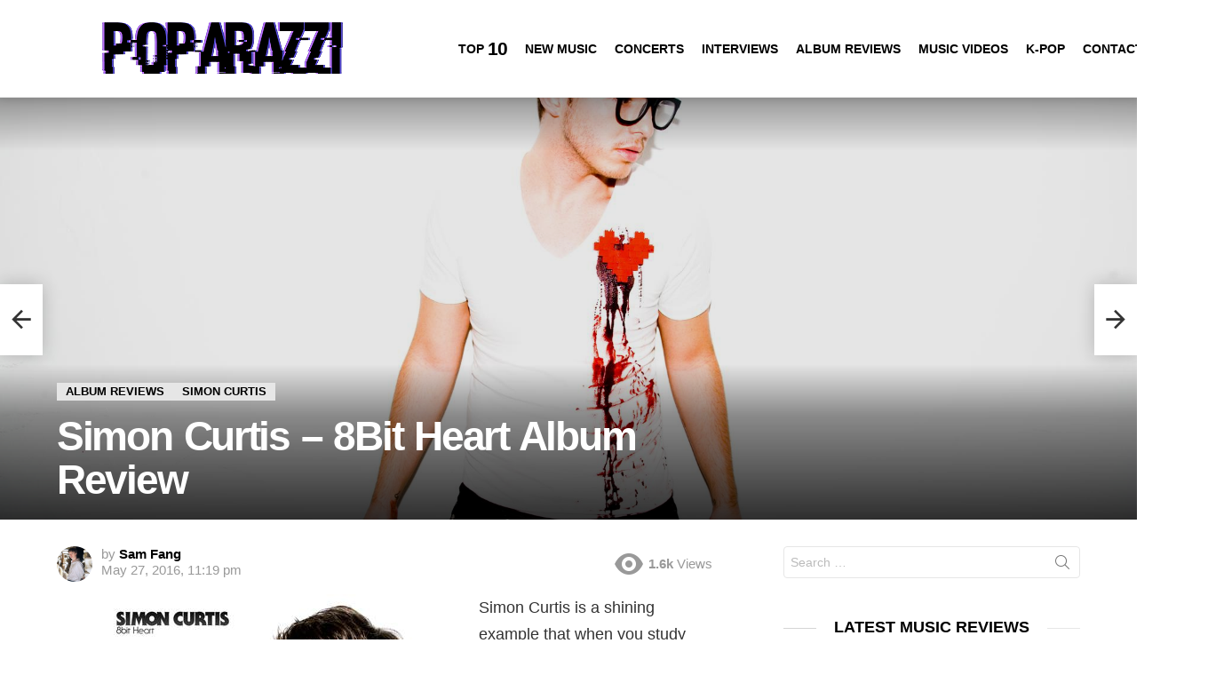

--- FILE ---
content_type: text/html; charset=UTF-8
request_url: https://poparazzi.org/simon-curtis-8bit-heart-album-review/
body_size: 22206
content:
<!DOCTYPE html>
<!--[if IE 8]><html class="no-js g1-off-outside lt-ie10 lt-ie9" id="ie8" lang="en-US"><![endif]-->
<!--[if IE 9]><html class="no-js g1-off-outside lt-ie10" id="ie9" lang="en-US"><![endif]-->
<!--[if !IE]><!--><html class="no-js g1-off-outside" lang="en-US"><!--<![endif]--><head><script data-no-optimize="1">var litespeed_docref=sessionStorage.getItem("litespeed_docref");litespeed_docref&&(Object.defineProperty(document,"referrer",{get:function(){return litespeed_docref}}),sessionStorage.removeItem("litespeed_docref"));</script> <meta charset="UTF-8"/><link rel="profile" href="https://gmpg.org/xfn/11" /><link rel="pingback" href="https://poparazzi.org/xmlrpc.php"/><title>Simon Curtis &#8211; 8Bit Heart Album Review &#8211; POParazzi &#8211; Music, TV, and Movie Reviews</title><meta name='robots' content='max-image-preview:large' /><meta name="viewport" content="initial-scale=1.0, minimum-scale=1.0, height=device-height, width=device-width" /><link rel='dns-prefetch' href='//fonts.googleapis.com' /><link rel="alternate" type="application/rss+xml" title="POParazzi - Music, TV, and Movie Reviews &raquo; Feed" href="https://poparazzi.org/feed/" /><link rel="alternate" type="application/rss+xml" title="POParazzi - Music, TV, and Movie Reviews &raquo; Comments Feed" href="https://poparazzi.org/comments/feed/" /> <script id="wpp-js" type="litespeed/javascript" data-src="https://poparazzi.org/wp-content/plugins/wordpress-popular-posts/assets/js/wpp.min.js?ver=7.3.6" data-sampling="0" data-sampling-rate="100" data-api-url="https://poparazzi.org/wp-json/wordpress-popular-posts" data-post-id="1136" data-token="087a926417" data-lang="0" data-debug="0"></script> <link rel="alternate" type="application/rss+xml" title="POParazzi - Music, TV, and Movie Reviews &raquo; Simon Curtis &#8211; 8Bit Heart Album Review Comments Feed" href="https://poparazzi.org/simon-curtis-8bit-heart-album-review/feed/" /><link rel="alternate" title="oEmbed (JSON)" type="application/json+oembed" href="https://poparazzi.org/wp-json/oembed/1.0/embed?url=https%3A%2F%2Fpoparazzi.org%2Fsimon-curtis-8bit-heart-album-review%2F" /><link rel="alternate" title="oEmbed (XML)" type="text/xml+oembed" href="https://poparazzi.org/wp-json/oembed/1.0/embed?url=https%3A%2F%2Fpoparazzi.org%2Fsimon-curtis-8bit-heart-album-review%2F&#038;format=xml" /><style id='wp-img-auto-sizes-contain-inline-css' type='text/css'>img:is([sizes=auto i],[sizes^="auto," i]){contain-intrinsic-size:3000px 1500px}
/*# sourceURL=wp-img-auto-sizes-contain-inline-css */</style><link data-optimized="2" rel="stylesheet" href="https://poparazzi.org/wp-content/litespeed/css/b9bbaaec165488053429549c92f9855d.css?ver=e30e0" /><style id='classic-theme-styles-inline-css' type='text/css'>/*! This file is auto-generated */
.wp-block-button__link{color:#fff;background-color:#32373c;border-radius:9999px;box-shadow:none;text-decoration:none;padding:calc(.667em + 2px) calc(1.333em + 2px);font-size:1.125em}.wp-block-file__button{background:#32373c;color:#fff;text-decoration:none}
/*# sourceURL=/wp-includes/css/classic-themes.min.css */</style><style id='global-styles-inline-css' type='text/css'>:root{--wp--preset--aspect-ratio--square: 1;--wp--preset--aspect-ratio--4-3: 4/3;--wp--preset--aspect-ratio--3-4: 3/4;--wp--preset--aspect-ratio--3-2: 3/2;--wp--preset--aspect-ratio--2-3: 2/3;--wp--preset--aspect-ratio--16-9: 16/9;--wp--preset--aspect-ratio--9-16: 9/16;--wp--preset--color--black: #000000;--wp--preset--color--cyan-bluish-gray: #abb8c3;--wp--preset--color--white: #ffffff;--wp--preset--color--pale-pink: #f78da7;--wp--preset--color--vivid-red: #cf2e2e;--wp--preset--color--luminous-vivid-orange: #ff6900;--wp--preset--color--luminous-vivid-amber: #fcb900;--wp--preset--color--light-green-cyan: #7bdcb5;--wp--preset--color--vivid-green-cyan: #00d084;--wp--preset--color--pale-cyan-blue: #8ed1fc;--wp--preset--color--vivid-cyan-blue: #0693e3;--wp--preset--color--vivid-purple: #9b51e0;--wp--preset--gradient--vivid-cyan-blue-to-vivid-purple: linear-gradient(135deg,rgb(6,147,227) 0%,rgb(155,81,224) 100%);--wp--preset--gradient--light-green-cyan-to-vivid-green-cyan: linear-gradient(135deg,rgb(122,220,180) 0%,rgb(0,208,130) 100%);--wp--preset--gradient--luminous-vivid-amber-to-luminous-vivid-orange: linear-gradient(135deg,rgb(252,185,0) 0%,rgb(255,105,0) 100%);--wp--preset--gradient--luminous-vivid-orange-to-vivid-red: linear-gradient(135deg,rgb(255,105,0) 0%,rgb(207,46,46) 100%);--wp--preset--gradient--very-light-gray-to-cyan-bluish-gray: linear-gradient(135deg,rgb(238,238,238) 0%,rgb(169,184,195) 100%);--wp--preset--gradient--cool-to-warm-spectrum: linear-gradient(135deg,rgb(74,234,220) 0%,rgb(151,120,209) 20%,rgb(207,42,186) 40%,rgb(238,44,130) 60%,rgb(251,105,98) 80%,rgb(254,248,76) 100%);--wp--preset--gradient--blush-light-purple: linear-gradient(135deg,rgb(255,206,236) 0%,rgb(152,150,240) 100%);--wp--preset--gradient--blush-bordeaux: linear-gradient(135deg,rgb(254,205,165) 0%,rgb(254,45,45) 50%,rgb(107,0,62) 100%);--wp--preset--gradient--luminous-dusk: linear-gradient(135deg,rgb(255,203,112) 0%,rgb(199,81,192) 50%,rgb(65,88,208) 100%);--wp--preset--gradient--pale-ocean: linear-gradient(135deg,rgb(255,245,203) 0%,rgb(182,227,212) 50%,rgb(51,167,181) 100%);--wp--preset--gradient--electric-grass: linear-gradient(135deg,rgb(202,248,128) 0%,rgb(113,206,126) 100%);--wp--preset--gradient--midnight: linear-gradient(135deg,rgb(2,3,129) 0%,rgb(40,116,252) 100%);--wp--preset--font-size--small: 13px;--wp--preset--font-size--medium: 20px;--wp--preset--font-size--large: 36px;--wp--preset--font-size--x-large: 42px;--wp--preset--spacing--20: 0.44rem;--wp--preset--spacing--30: 0.67rem;--wp--preset--spacing--40: 1rem;--wp--preset--spacing--50: 1.5rem;--wp--preset--spacing--60: 2.25rem;--wp--preset--spacing--70: 3.38rem;--wp--preset--spacing--80: 5.06rem;--wp--preset--shadow--natural: 6px 6px 9px rgba(0, 0, 0, 0.2);--wp--preset--shadow--deep: 12px 12px 50px rgba(0, 0, 0, 0.4);--wp--preset--shadow--sharp: 6px 6px 0px rgba(0, 0, 0, 0.2);--wp--preset--shadow--outlined: 6px 6px 0px -3px rgb(255, 255, 255), 6px 6px rgb(0, 0, 0);--wp--preset--shadow--crisp: 6px 6px 0px rgb(0, 0, 0);}:where(.is-layout-flex){gap: 0.5em;}:where(.is-layout-grid){gap: 0.5em;}body .is-layout-flex{display: flex;}.is-layout-flex{flex-wrap: wrap;align-items: center;}.is-layout-flex > :is(*, div){margin: 0;}body .is-layout-grid{display: grid;}.is-layout-grid > :is(*, div){margin: 0;}:where(.wp-block-columns.is-layout-flex){gap: 2em;}:where(.wp-block-columns.is-layout-grid){gap: 2em;}:where(.wp-block-post-template.is-layout-flex){gap: 1.25em;}:where(.wp-block-post-template.is-layout-grid){gap: 1.25em;}.has-black-color{color: var(--wp--preset--color--black) !important;}.has-cyan-bluish-gray-color{color: var(--wp--preset--color--cyan-bluish-gray) !important;}.has-white-color{color: var(--wp--preset--color--white) !important;}.has-pale-pink-color{color: var(--wp--preset--color--pale-pink) !important;}.has-vivid-red-color{color: var(--wp--preset--color--vivid-red) !important;}.has-luminous-vivid-orange-color{color: var(--wp--preset--color--luminous-vivid-orange) !important;}.has-luminous-vivid-amber-color{color: var(--wp--preset--color--luminous-vivid-amber) !important;}.has-light-green-cyan-color{color: var(--wp--preset--color--light-green-cyan) !important;}.has-vivid-green-cyan-color{color: var(--wp--preset--color--vivid-green-cyan) !important;}.has-pale-cyan-blue-color{color: var(--wp--preset--color--pale-cyan-blue) !important;}.has-vivid-cyan-blue-color{color: var(--wp--preset--color--vivid-cyan-blue) !important;}.has-vivid-purple-color{color: var(--wp--preset--color--vivid-purple) !important;}.has-black-background-color{background-color: var(--wp--preset--color--black) !important;}.has-cyan-bluish-gray-background-color{background-color: var(--wp--preset--color--cyan-bluish-gray) !important;}.has-white-background-color{background-color: var(--wp--preset--color--white) !important;}.has-pale-pink-background-color{background-color: var(--wp--preset--color--pale-pink) !important;}.has-vivid-red-background-color{background-color: var(--wp--preset--color--vivid-red) !important;}.has-luminous-vivid-orange-background-color{background-color: var(--wp--preset--color--luminous-vivid-orange) !important;}.has-luminous-vivid-amber-background-color{background-color: var(--wp--preset--color--luminous-vivid-amber) !important;}.has-light-green-cyan-background-color{background-color: var(--wp--preset--color--light-green-cyan) !important;}.has-vivid-green-cyan-background-color{background-color: var(--wp--preset--color--vivid-green-cyan) !important;}.has-pale-cyan-blue-background-color{background-color: var(--wp--preset--color--pale-cyan-blue) !important;}.has-vivid-cyan-blue-background-color{background-color: var(--wp--preset--color--vivid-cyan-blue) !important;}.has-vivid-purple-background-color{background-color: var(--wp--preset--color--vivid-purple) !important;}.has-black-border-color{border-color: var(--wp--preset--color--black) !important;}.has-cyan-bluish-gray-border-color{border-color: var(--wp--preset--color--cyan-bluish-gray) !important;}.has-white-border-color{border-color: var(--wp--preset--color--white) !important;}.has-pale-pink-border-color{border-color: var(--wp--preset--color--pale-pink) !important;}.has-vivid-red-border-color{border-color: var(--wp--preset--color--vivid-red) !important;}.has-luminous-vivid-orange-border-color{border-color: var(--wp--preset--color--luminous-vivid-orange) !important;}.has-luminous-vivid-amber-border-color{border-color: var(--wp--preset--color--luminous-vivid-amber) !important;}.has-light-green-cyan-border-color{border-color: var(--wp--preset--color--light-green-cyan) !important;}.has-vivid-green-cyan-border-color{border-color: var(--wp--preset--color--vivid-green-cyan) !important;}.has-pale-cyan-blue-border-color{border-color: var(--wp--preset--color--pale-cyan-blue) !important;}.has-vivid-cyan-blue-border-color{border-color: var(--wp--preset--color--vivid-cyan-blue) !important;}.has-vivid-purple-border-color{border-color: var(--wp--preset--color--vivid-purple) !important;}.has-vivid-cyan-blue-to-vivid-purple-gradient-background{background: var(--wp--preset--gradient--vivid-cyan-blue-to-vivid-purple) !important;}.has-light-green-cyan-to-vivid-green-cyan-gradient-background{background: var(--wp--preset--gradient--light-green-cyan-to-vivid-green-cyan) !important;}.has-luminous-vivid-amber-to-luminous-vivid-orange-gradient-background{background: var(--wp--preset--gradient--luminous-vivid-amber-to-luminous-vivid-orange) !important;}.has-luminous-vivid-orange-to-vivid-red-gradient-background{background: var(--wp--preset--gradient--luminous-vivid-orange-to-vivid-red) !important;}.has-very-light-gray-to-cyan-bluish-gray-gradient-background{background: var(--wp--preset--gradient--very-light-gray-to-cyan-bluish-gray) !important;}.has-cool-to-warm-spectrum-gradient-background{background: var(--wp--preset--gradient--cool-to-warm-spectrum) !important;}.has-blush-light-purple-gradient-background{background: var(--wp--preset--gradient--blush-light-purple) !important;}.has-blush-bordeaux-gradient-background{background: var(--wp--preset--gradient--blush-bordeaux) !important;}.has-luminous-dusk-gradient-background{background: var(--wp--preset--gradient--luminous-dusk) !important;}.has-pale-ocean-gradient-background{background: var(--wp--preset--gradient--pale-ocean) !important;}.has-electric-grass-gradient-background{background: var(--wp--preset--gradient--electric-grass) !important;}.has-midnight-gradient-background{background: var(--wp--preset--gradient--midnight) !important;}.has-small-font-size{font-size: var(--wp--preset--font-size--small) !important;}.has-medium-font-size{font-size: var(--wp--preset--font-size--medium) !important;}.has-large-font-size{font-size: var(--wp--preset--font-size--large) !important;}.has-x-large-font-size{font-size: var(--wp--preset--font-size--x-large) !important;}
:where(.wp-block-post-template.is-layout-flex){gap: 1.25em;}:where(.wp-block-post-template.is-layout-grid){gap: 1.25em;}
:where(.wp-block-term-template.is-layout-flex){gap: 1.25em;}:where(.wp-block-term-template.is-layout-grid){gap: 1.25em;}
:where(.wp-block-columns.is-layout-flex){gap: 2em;}:where(.wp-block-columns.is-layout-grid){gap: 2em;}
:root :where(.wp-block-pullquote){font-size: 1.5em;line-height: 1.6;}
/*# sourceURL=global-styles-inline-css */</style> <script type="litespeed/javascript" data-src="https://poparazzi.org/wp-includes/js/jquery/jquery.min.js" id="jquery-core-js"></script> <link rel="https://api.w.org/" href="https://poparazzi.org/wp-json/" /><link rel="alternate" title="JSON" type="application/json" href="https://poparazzi.org/wp-json/wp/v2/posts/1136" /><link rel="EditURI" type="application/rsd+xml" title="RSD" href="https://poparazzi.org/xmlrpc.php?rsd" /><link rel="canonical" href="https://poparazzi.org/simon-curtis-8bit-heart-album-review/" /><link rel='shortlink' href='https://poparazzi.org/?p=1136' /><style id="wpp-loading-animation-styles">@-webkit-keyframes bgslide{from{background-position-x:0}to{background-position-x:-200%}}@keyframes bgslide{from{background-position-x:0}to{background-position-x:-200%}}.wpp-widget-block-placeholder,.wpp-shortcode-placeholder{margin:0 auto;width:60px;height:3px;background:#dd3737;background:linear-gradient(90deg,#dd3737 0%,#571313 10%,#dd3737 100%);background-size:200% auto;border-radius:3px;-webkit-animation:bgslide 1s infinite linear;animation:bgslide 1s infinite linear}</style><style>@font-face {
		font-family: "bimber";
							src:url("https://poparazzi.org/wp-content/themes/bimber/css/9.2.5/bimber/fonts/bimber.eot");
			src:url("https://poparazzi.org/wp-content/themes/bimber/css/9.2.5/bimber/fonts/bimber.eot?#iefix") format("embedded-opentype"),
			url("https://poparazzi.org/wp-content/themes/bimber/css/9.2.5/bimber/fonts/bimber.woff") format("woff"),
			url("https://poparazzi.org/wp-content/themes/bimber/css/9.2.5/bimber/fonts/bimber.ttf") format("truetype"),
			url("https://poparazzi.org/wp-content/themes/bimber/css/9.2.5/bimber/fonts/bimber.svg#bimber") format("svg");
				font-weight: normal;
		font-style: normal;
		font-display: block;
	}</style><meta name="generator" content="Elementor 3.34.3; features: e_font_icon_svg, additional_custom_breakpoints; settings: css_print_method-external, google_font-enabled, font_display-swap"><style>.e-con.e-parent:nth-of-type(n+4):not(.e-lazyloaded):not(.e-no-lazyload),
				.e-con.e-parent:nth-of-type(n+4):not(.e-lazyloaded):not(.e-no-lazyload) * {
					background-image: none !important;
				}
				@media screen and (max-height: 1024px) {
					.e-con.e-parent:nth-of-type(n+3):not(.e-lazyloaded):not(.e-no-lazyload),
					.e-con.e-parent:nth-of-type(n+3):not(.e-lazyloaded):not(.e-no-lazyload) * {
						background-image: none !important;
					}
				}
				@media screen and (max-height: 640px) {
					.e-con.e-parent:nth-of-type(n+2):not(.e-lazyloaded):not(.e-no-lazyload),
					.e-con.e-parent:nth-of-type(n+2):not(.e-lazyloaded):not(.e-no-lazyload) * {
						background-image: none !important;
					}
				}</style><link rel="icon" href="https://poparazzi.org/wp-content/uploads/2017/07/cropped-poparazzilogo-32x32.jpg" sizes="32x32" /><link rel="icon" href="https://poparazzi.org/wp-content/uploads/2017/07/cropped-poparazzilogo-192x192.jpg" sizes="192x192" /><link rel="apple-touch-icon" href="https://poparazzi.org/wp-content/uploads/2017/07/cropped-poparazzilogo-180x180.jpg" /><meta name="msapplication-TileImage" content="https://poparazzi.org/wp-content/uploads/2017/07/cropped-poparazzilogo-270x270.jpg" /> <script type="litespeed/javascript">if("undefined"!=typeof localStorage){var nsfwItemId=document.getElementsByName("g1:nsfw-item-id");nsfwItemId=nsfwItemId.length>0?nsfwItemId[0].getAttribute("content"):"g1_nsfw_off",window.g1SwitchNSFW=function(e){e?(localStorage.setItem(nsfwItemId,1),document.documentElement.classList.add("g1-nsfw-off")):(localStorage.removeItem(nsfwItemId),document.documentElement.classList.remove("g1-nsfw-off"))};try{var nsfwmode=localStorage.getItem(nsfwItemId);window.g1SwitchNSFW(nsfwmode)}catch(e){}}</script> </head><body class="wp-singular post-template-default single single-post postid-1136 single-format-standard wp-embed-responsive wp-theme-bimber g1-layout-stretched g1-hoverable g1-has-mobile-logo g1-sidebar-normal elementor-default elementor-kit-4289" itemscope="" itemtype="http://schema.org/WebPage" ><div class="g1-body-inner"><div id="page"><div class="g1-row g1-row-layout-page g1-hb-row g1-hb-row-normal g1-hb-row-a g1-hb-row-1 g1-hb-full g1-hb-sticky-off g1-hb-shadow-off"><div class="g1-row-inner"><div class="g1-column g1-dropable"><div class="g1-bin-1 g1-bin-grow-off"><div class="g1-bin g1-bin-align-left"></div></div><div class="g1-bin-2 g1-bin-grow-off"><div class="g1-bin g1-bin-align-center"></div></div><div class="g1-bin-3 g1-bin-grow-off"><div class="g1-bin g1-bin-align-right"></div></div></div></div><div class="g1-row-background"></div></div><div class="g1-sticky-top-wrapper g1-hb-row-2"><div class="g1-row g1-row-layout-page g1-hb-row g1-hb-row-normal g1-hb-row-b g1-hb-row-2 g1-hb-full g1-hb-sticky-on g1-hb-shadow-on"><div class="g1-row-inner"><div class="g1-column g1-dropable"><div class="g1-bin-1 g1-bin-grow-off"><div class="g1-bin g1-bin-align-left"><div class="g1-id g1-id-desktop"><p class="g1-mega g1-mega-1st site-title">
<a class="g1-logo-wrapper"
href="https://poparazzi.org/" rel="home">
<picture class="g1-logo g1-logo-default">
<source media="(min-width: 1025px)" srcset="https://poparazzi.org/wp-content/uploads/2017/07/poparazzipurplehr.png 2x,https://poparazzi.org/wp-content/uploads/2017/07/poparazzipurple.png 1x">
<source media="(max-width: 1024px)" srcset="data:image/svg+xml,%3Csvg%20xmlns%3D%27http%3A%2F%2Fwww.w3.org%2F2000%2Fsvg%27%20viewBox%3D%270%200%20471%2060%27%2F%3E">
<img data-lazyloaded="1" src="[data-uri]" data-src="https://poparazzi.org/wp-content/uploads/2017/07/poparazzipurple.png"
width="471"
height="60"
alt="POParazzi - Music, TV, and Movie Reviews" />
</picture></a></p></div><nav id="g1-primary-nav" class="g1-primary-nav"><ul id="g1-primary-nav-menu" class="g1-primary-nav-menu g1-menu-h"><li id="menu-item-1000000" class="menu-item menu-item-type-g1-top menu-item-object-page menu-item-g1-standard menu-item-1000000"><a href="https://poparazzi.org/top-10/">Top <strong>10</strong></a></li><li id="menu-item-29" class="menu-item menu-item-type-taxonomy menu-item-object-category menu-item-g1-standard menu-item-29"><a href="https://poparazzi.org/category/music/">New Music</a></li><li id="menu-item-23" class="menu-item menu-item-type-taxonomy menu-item-object-category menu-item-g1-standard menu-item-23"><a href="https://poparazzi.org/category/concerts/">Concerts</a></li><li id="menu-item-1131" class="menu-item menu-item-type-taxonomy menu-item-object-category menu-item-g1-standard menu-item-1131"><a href="https://poparazzi.org/category/interviews/">Interviews</a></li><li id="menu-item-25" class="menu-item menu-item-type-taxonomy menu-item-object-category current-post-ancestor current-menu-parent current-post-parent menu-item-g1-standard menu-item-25"><a href="https://poparazzi.org/category/albums/">Album Reviews</a></li><li id="menu-item-27" class="menu-item menu-item-type-taxonomy menu-item-object-category menu-item-g1-standard menu-item-27"><a href="https://poparazzi.org/category/music-videos/">Music Videos</a></li><li id="menu-item-4127" class="menu-item menu-item-type-taxonomy menu-item-object-category menu-item-g1-standard menu-item-4127"><a href="https://poparazzi.org/category/k-pop/">K-Pop</a></li><li id="menu-item-1480" class="menu-item menu-item-type-post_type menu-item-object-page menu-item-g1-standard menu-item-1480"><a href="https://poparazzi.org/contact/">Contact</a></li></ul></nav></div></div><div class="g1-bin-2 g1-bin-grow-off"><div class="g1-bin g1-bin-align-center"></div></div><div class="g1-bin-3 g1-bin-grow-off"><div class="g1-bin g1-bin-align-right"><div class="g1-drop g1-drop-with-anim g1-drop-before g1-drop-the-search  g1-drop-l g1-drop-icon ">
<a class="g1-drop-toggle" href="https://poparazzi.org/?s=">
<span class="g1-drop-toggle-icon"></span><span class="g1-drop-toggle-text">Search</span>
<span class="g1-drop-toggle-arrow"></span>
</a><div class="g1-drop-content"><div role="search" class="search-form-wrapper"><form method="get"
class="g1-searchform-tpl-default g1-searchform-ajax search-form"
action="https://poparazzi.org/">
<label>
<span class="screen-reader-text">Search for:</span>
<input type="search" class="search-field"
placeholder="Search &hellip;"
value="" name="s"
title="Search for:" />
</label>
<button class="search-submit">Search</button></form><div class="g1-searches g1-searches-ajax"></div></div></div></div></div></div></div></div><div class="g1-row-background"></div></div></div><div class="g1-row g1-row-layout-page g1-hb-row g1-hb-row-normal g1-hb-row-c g1-hb-row-3 g1-hb-full g1-hb-sticky-off g1-hb-shadow-off"><div class="g1-row-inner"><div class="g1-column g1-dropable"><div class="g1-bin-1 g1-bin-grow-off"><div class="g1-bin g1-bin-align-left"></div></div><div class="g1-bin-2 g1-bin-grow-off"><div class="g1-bin g1-bin-align-center"></div></div><div class="g1-bin-3 g1-bin-grow-off"><div class="g1-bin g1-bin-align-right"></div></div></div></div><div class="g1-row-background"></div></div><div class="g1-sticky-top-wrapper g1-hb-row-1"><div class="g1-row g1-row-layout-page g1-hb-row g1-hb-row-mobile g1-hb-row-a g1-hb-row-1 g1-hb-boxed g1-hb-sticky-on g1-hb-shadow-off"><div class="g1-row-inner"><div class="g1-column g1-dropable"><div class="g1-bin-1 g1-bin-grow-off"><div class="g1-bin g1-bin-align-left"></div></div><div class="g1-bin-2 g1-bin-grow-off"><div class="g1-bin g1-bin-align-center"></div></div><div class="g1-bin-3 g1-bin-grow-off"><div class="g1-bin g1-bin-align-right"></div></div></div></div><div class="g1-row-background"></div></div></div><div class="g1-row g1-row-layout-page g1-hb-row g1-hb-row-mobile g1-hb-row-b g1-hb-row-2 g1-hb-boxed g1-hb-sticky-off g1-hb-shadow-off"><div class="g1-row-inner"><div class="g1-column g1-dropable"><div class="g1-bin-1 g1-bin-grow-off"><div class="g1-bin g1-bin-align-left">
<a class="g1-hamburger g1-hamburger-show  " href="#">
<span class="g1-hamburger-icon"></span>
<span class="g1-hamburger-label
">Menu</span>
</a></div></div><div class="g1-bin-2 g1-bin-grow-on"><div class="g1-bin g1-bin-align-center"><div class="g1-id g1-id-mobile"><p class="g1-mega g1-mega-1st site-title">
<a class="g1-logo-wrapper"
href="https://poparazzi.org/" rel="home">
<picture class="g1-logo g1-logo-default">
<source media="(max-width: 1024px)" srcset="https://poparazzi.org/wp-content/uploads/2017/07/poparazzipurple.png">
<source media="(min-width: 1025px)" srcset="data:image/svg+xml,%3Csvg%20xmlns%3D%27http%3A%2F%2Fwww.w3.org%2F2000%2Fsvg%27%20viewBox%3D%270%200%20471%2060%27%2F%3E">
<img data-lazyloaded="1" src="[data-uri]" data-src="https://poparazzi.org/wp-content/uploads/2017/07/poparazzipurple.png"
width="471"
height="60"
alt="POParazzi - Music, TV, and Movie Reviews" />
</picture></a></p></div></div></div><div class="g1-bin-3 g1-bin-grow-off"><div class="g1-bin g1-bin-align-right"></div></div></div></div><div class="g1-row-background"></div></div><div class="g1-row g1-row-layout-page g1-hb-row g1-hb-row-mobile g1-hb-row-c g1-hb-row-3 g1-hb-boxed g1-hb-sticky-off g1-hb-shadow-off"><div class="g1-row-inner"><div class="g1-column g1-dropable"><div class="g1-bin-1 g1-bin-grow-off"><div class="g1-bin g1-bin-align-left"></div></div><div class="g1-bin-2 g1-bin-grow-off"><div class="g1-bin g1-bin-align-center"><nav id="g1-secondary-nav" class="g1-secondary-nav"><ul id="g1-secondary-nav-menu" class="g1-secondary-nav-menu g1-menu-h"><li id="menu-item-3813" class="menu-item menu-item-type-taxonomy menu-item-object-category menu-item-g1-standard menu-item-3813"><a href="https://poparazzi.org/category/music/">New Music</a></li><li id="menu-item-3811" class="menu-item menu-item-type-taxonomy menu-item-object-category menu-item-g1-standard menu-item-3811"><a href="https://poparazzi.org/category/interviews/">Interviews</a></li><li id="menu-item-4129" class="menu-item menu-item-type-taxonomy menu-item-object-category current-post-ancestor current-menu-parent current-post-parent menu-item-g1-standard menu-item-4129"><a href="https://poparazzi.org/category/albums/">Album Reviews</a></li><li id="menu-item-4128" class="menu-item menu-item-type-taxonomy menu-item-object-category menu-item-g1-standard menu-item-4128"><a href="https://poparazzi.org/category/music-videos/">Music Videos</a></li></ul></nav></div></div><div class="g1-bin-3 g1-bin-grow-off"><div class="g1-bin g1-bin-align-right"></div></div></div></div><div class="g1-row-background"></div></div><div id="primary"><div id="content" role="main"><article id="post-1136" class="entry-tpl-background-stretched post-1136 post type-post status-publish format-standard has-post-thumbnail category-albums category-simon-curtis tag-8bit-heart tag-album-review tag-simon-curtis" itemscope="" itemtype="http://schema.org/Article"><div class="g1-row g1-row-layout-page entry-media-row entry-media-row-03"><style>#g1-background-media-6977f5f73bf56 {
				background-image: url( https://poparazzi.org/wp-content/uploads/2016/05/Simon_Curtis.jpg );
			}</style><div class="g1-row-inner"><div class="g1-column"><div class="g1-row g1-row-layout-page g1-row-1"><div class="g1-row-inner"><div class="g1-column g1-dark"></div></div><div class="g1-row-background"></div></div><div class="g1-row g1-row-layout-page g1-row-2"><div class="g1-row-inner"><div class="g1-column g1-column-2of3 g1-dark"><header class="entry-header"><div class="entry-before-title">
<span class="entry-categories "><span class="entry-categories-inner"><span class="entry-categories-label">in</span> <a href="https://poparazzi.org/category/albums/" class="entry-category entry-category-item-1"><span itemprop="articleSection">Album Reviews</span></a>, <a href="https://poparazzi.org/category/musicians/simon-curtis/" class="entry-category entry-category-item-205"><span itemprop="articleSection">Simon Curtis</span></a></span></span></div><h1 class="g1-giga g1-giga-1st entry-title" itemprop="headline">Simon Curtis &#8211; 8Bit Heart Album Review</h1></header></div><div class="g1-column g1-column-1of3 g1-dark"></div></div><div class="g1-row-background"></div></div></div></div><div class="g1-row-background"><div class="g1-row-background-media" id="g1-background-media-6977f5f73bf56"></div></div><span class="g1-microdata" itemprop="image" itemscope itemtype="http://schema.org/ImageObject"><meta itemprop="url" content="https://poparazzi.org/wp-content/uploads/2016/05/Simon_Curtis.jpg" /><meta itemprop="width" content="1920" /><meta itemprop="height" content="1280" />
</span></div><div class="g1-row g1-row-layout-page g1-row-padding-m"><div class="g1-row-background"></div><div class="g1-row-inner"><div class="g1-column g1-column-2of3"><div class="entry-inner"><header class="entry-header"><p class="g1-meta g1-meta-m entry-meta entry-meta-m">
<span class="entry-byline entry-byline-m entry-byline-with-avatar">
<span class="entry-author" itemscope="" itemprop="author" itemtype="http://schema.org/Person">
<span class="entry-meta-label">by</span>
<a href="https://poparazzi.org/author/sam/" title="Posts by Sam Fang" rel="author">
<img data-lazyloaded="1" src="[data-uri]" alt='' data-src='https://poparazzi.org/wp-content/litespeed/avatar/40569c244e4e855673c32f3621d8081e.jpg?ver=1769107097' data-srcset='https://poparazzi.org/wp-content/litespeed/avatar/12440a5b68ff5173db2b0856aefa20a7.jpg?ver=1769107096 2x' class='avatar avatar-40 photo' height='40' width='40' decoding='async'/>
<strong itemprop="name">Sam Fang</strong>
</a>
</span>
<time class="entry-date" datetime="2016-05-27T23:19:34-04:00" itemprop="datePublished">May 27, 2016, 11:19 pm</time>								</span><span class="entry-stats entry-stats-m"><span class="entry-views "><strong>1.6k</strong><span> Views</span></span>
</span></p></header><div class="g1-content-narrow g1-typography-xl entry-content" itemprop="articleBody"><p><img data-lazyloaded="1" src="[data-uri]" fetchpriority="high" decoding="async" class="size-full wp-image-1138 alignnone" data-src="http://poparazzi.org/wp-content/uploads/2016/05/SimonCurtis_8bit_Heart.jpg" alt="SimonCurtis_8bit_Heart" width="427" height="427" align="left" data-srcset="https://poparazzi.org/wp-content/uploads/2016/05/SimonCurtis_8bit_Heart.jpg 427w, https://poparazzi.org/wp-content/uploads/2016/05/SimonCurtis_8bit_Heart-150x150.jpg 150w, https://poparazzi.org/wp-content/uploads/2016/05/SimonCurtis_8bit_Heart-300x300.jpg 300w, https://poparazzi.org/wp-content/uploads/2016/05/SimonCurtis_8bit_Heart-180x180.jpg 180w, https://poparazzi.org/wp-content/uploads/2016/05/SimonCurtis_8bit_Heart-192x192.jpg 192w, https://poparazzi.org/wp-content/uploads/2016/05/SimonCurtis_8bit_Heart-384x384.jpg 384w, https://poparazzi.org/wp-content/uploads/2016/05/SimonCurtis_8bit_Heart-110x110.jpg 110w, https://poparazzi.org/wp-content/uploads/2016/05/SimonCurtis_8bit_Heart-220x220.jpg 220w, https://poparazzi.org/wp-content/uploads/2016/05/SimonCurtis_8bit_Heart-364x364.jpg 364w, https://poparazzi.org/wp-content/uploads/2016/05/SimonCurtis_8bit_Heart-311x311.jpg 311w, https://poparazzi.org/wp-content/uploads/2016/05/SimonCurtis_8bit_Heart-65x65.jpg 65w" data-sizes="(max-width: 427px) 100vw, 427px" /> Simon Curtis is a shining example that when you study pop music and are an avid fan of it, the knowledge you learn of the inner workings of pop will work to your advantage in creating top tier music. In 2010, Curtis released his debut, <em>8Bit Heart</em>, for free. It was recorded, mixed and mastered in a tiny basement in the hills of West Virginia. The best part? You&#8217;d never know this album wasn&#8217;t produced in a multi-million dollar studio. <em>8Bit Heart</em> is such an astonishingly polished and spectacular debut, that the fact it was released for free proves Simon&#8217;s true love is in his craft, rather than pleasing a record label or fitting a mainstream mold.</p><p>This is a review of the original album, <em>8Bit Heart</em>, which you can still download, for free, <a href="http://simon-curtis.com/eightbitheart/">here</a>. It should be noted that in January of 2016, Curtis re-released the album as <em>Super 8-Bit Heart</em>, featuring remastered and reworked edits of the songs. That version is available on iTunes <a href="https://itunes.apple.com/us/album/super-8-bit-heart/id1068237372">here</a>.</p><p>The concept for <em>8Bit Heart</em> sees Simon as the Boy Robot, and only through true love could the Boy Robot become real. Taking from Nat King Cole&#8217;s &#8220;Nature Boy&#8221;, &#8220;Boy Robot&#8221; ponders humanity&#8217;s struggles: &#8220;For what could be more simple than to love and be loved in return?&#8221; Curtis would later come out openly as gay, and re-listening to <em>8Bit Heart</em> (admittedly for probably the hundredth time), the lyrics take on a new meaning when you consider the inner dialogue Simon and countless other gay youth had in 2010, struggling not only to accept who they were but to have society accept them as well. It&#8217;s not just Simon&#8217;s infectious and perfectly crafted dance beats that appeal to the gay community; they are the cherry on top of his relatable lyrics.</p><p>As &#8220;Boy Robot&#8221; introduces listeners to Simon&#8217;s persona, &#8220;Don&#8217;t Wanna Be Alone&#8221; builds on the introduction and immediately throws you into Simon&#8217;s world, a utopia where love, dancing, and acceptance are never-ending. &#8220;Don&#8217;t Wanna Be Alone&#8221; presents heartfelt lyrics about longing to find a love that is sincere in a world where people are constantly looking to hook up (but only if you&#8217;re within a five mile radius.) Through the pain, Curtis dances his cares away.</p><p>Love is nowhere to be found for the Boy Robot on &#8220;Fell In Love w/an Android&#8221;, as Curtis continues his quest to not be alone, but ends up with a lover that is all style and no substance. &#8220;I just wanted to see if, my lust would be enough, to get me over&#8230;your complete lack of substance,&#8221; Curtis confesses on the track. &#8220;Fell in love with an Android baby, playing games with a toy that played me.&#8221; We&#8217;ve all been there Simon.</p><p>For the character of the Boy Robot, things only get worse on &#8220;Super Psycho Love&#8221;, but sonically, <em>8Bit Heart</em> continues to reach new heights. A dark beat conjures up Egyptian imagery as Curtis becomes mesmerized by a snake. &#8220;If you don&#8217;t wanna be something substantial with me, then why do you give me more?&#8221; Curtis&#8217; lyrics read as a bible to the forlorn hopeless romantics in a society of noncommittal, oversexed and under-loved youth.</p><p>On the extremely clever and infectious &#8220;Diablo&#8221;, the lovable Boy Robot turns on his heels and is taking back his power, choosing to call it like he sees it and no longer tolerate being treated poorly. Curtis&#8217; passion for pop music shines on &#8220;Diablo&#8221; as his pays homage with the lyric &#8220;Here&#8217;s the thing, yeah we started out friends, but this is not a Kelly Clarkson song, and not how it ends&#8221; and later to Britney Spears&#8217; &#8220;If You Seek Amy&#8221;: &#8220;Oh baby, baby, does she take a piece of lime for the drink that I&#8217;ma buy her? Oh wait this song isn&#8217;t mine!&#8221;  &#8220;Diablo&#8221; pulses and pounds, venting Curtis&#8217; frustration with an ex on this piece of pure pop perfection.</p><p>Things begin to turn around for the story of Boy Robot on &#8220;Delusional&#8221;, although with an album full of nonstop bangers, &#8220;Delusional&#8221; hasn&#8217;t aged quite as nicely as the other tracks. I remember this being my favorite off the album in 2010, but the production is a bit dated in 2016. (This appears to be something Curtis also realized; the reworking of &#8220;Delusional&#8221; on <em>Super 8-Bit Heart</em> is sublime, and the track benefits from the new production, and especially from the fact that Curtis&#8217; vocals have new clarity.)</p><p><em>8Bit Heart</em> soars even higher on the track &#8220;Joystick&#8221;, an unabashedly sexual and geeky track. How Curtis manages to make such sexual innuendo out of gaming consoles and joysticks is beyond me, but every single second of &#8220;Joystick&#8221; is genius. &#8220;Joystick&#8221; is almost as perfect as &#8220;Flesh&#8221;, an insanely sexual track off his sophomore effort, 2011&#8217;s RA. To call &#8220;Joystick&#8221; any less than &#8220;Flesh&#8221; is really splitting hairs though; Curtis is at his finest when he is owning his sexuality and making music to listen to while you have steamy sex. What would the Boy Robot think of all the times &#8220;Joystick&#8221; has been played in the background of some Grindr hookups? Uh oh.</p><p>Curtis&#8217; genius reverence for pop is at its finest on &#8220;Beat Drop&#8221;, a song all about enjoying and celebrating music. Lady Gaga&#8217;s Bad Romance gets a name drop, and Curtis cleverly changes the lyrics on the song&#8217;s chorus, counting each time he tells the DJ to drop the beat and play some band. Words can&#8217;t do justice for how wonderful tracks like &#8220;Joystick&#8221; and &#8220;Beat Drop&#8221; are; <em>8Bit Heart</em> and Curtis as a musician are so underrated that it begins to feel painful to ponder why the world hasn&#8217;t fully realized his greatness.</p><p>The Boy Robot takes a backseat on &#8220;Brainwash&#8221;, a track with Ro Danishei (who Curtis would later work together with, forming <a href="https://poparazzi.org/simon-curtis-ro-danishei-as-wrathschild-angeles/">Wrathschild</a>. Danishei would later go solo as <a href="https://poparazzi.org/bad-w0lfy-used-2-this-music-video/">Bad w0lfy</a>.) Like &#8220;Delusional&#8221;, &#8220;Brainwash&#8221; doesn&#8217;t hold up to the test of time quite as well as the rest of <em>8Bit Heart</em>, but this is also remedied on <em>Super 8-Bit Heart</em>. The addition of a pounding bass and other slight 8-Bit tweaks make the track, which lyrically feels less at place with the rest of <em>8Bit Heart</em>, feel more at home.</p><p>Curtis is joined by Jay-Z on &#8220;The Dark&#8221;, <em>8Bit Heart</em>&#8216;s slowest track that serves to wind the album down as it draws to a close. Luckily for the Boy Robot, an epiphany has dawned as the album concludes with &#8220;Victory&#8221; and Curtis realizes that is it not another&#8217;s love that matters as much as the love inside him. May listening to <em>8Bit Heart</em> have the same effect on you.</p><p><em>8Bit Heart</em> is nothing short of pop perfection. Simon Curtis is an artist with multiple talents, and his latest work builds on his character of the Boy Robot. His first novel, aptly titled <em>Boy Robot</em> will be released October of this year. You can pre-order it on Amazon <a href="https://www.amazon.com/exec/obidos/ASIN/1481459295?tag=rivetedlit-20">here</a>. Download <em>8Bit Heart</em> for free <a href="http://simon-curtis.com/eightbitheart/">here</a>, and keep up with Simon on <a href="https://twitter.com/simoncurtis">Twitter</a>. Check back later to POParazzi for reviews of Simon&#8217;s other albums, RA and WWW and rejoice in the fact that in addition to his book, he&#8217;s working on new music, too!</p></div></div><div class="entry-after-content"><p class="entry-tags "><span class="entry-tags-inner"><a href="https://poparazzi.org/tag/8bit-heart/" class="entry-tag entry-tag-355">8Bit Heart</a><a href="https://poparazzi.org/tag/album-review/" class="entry-tag entry-tag-20">Album Review</a><a href="https://poparazzi.org/tag/simon-curtis/" class="entry-tag entry-tag-129">Simon Curtis</a></span></p><nav class="g1-nav-single"><div class="g1-nav-single-inner"><p class="g1-single-nav-label screen-reader-text">See more</p><ul class="g1-nav-single-links"><li class="g1-nav-single-prev"><a href="https://poparazzi.org/watch-kerli-blossom-the-halls-of-heaven-session/" rel="prev"><strong class="g1-meta">Previous article</strong>  <span class="g1-delta g1-delta-1st">Watch: Kerli &#8211; &#8220;Blossom&#8221; (The Halls of Heaven Session)</span></a></li><li class="g1-nav-single-next"><a href="https://poparazzi.org/kerli-utopia-ep-review/" rel="next"><strong class="g1-meta">Next article</strong> <span class="g1-delta g1-delta-1st">Kerli &#8211; Utopia EP Review</span></a></li></ul></div></nav><section class="g1-row author-info" itemscope="" itemtype="http://schema.org/Person"><div class="g1-row-inner author-info-inner"><div class="g1-column author-overview"><figure class="author-avatar">
<a href="https://poparazzi.org/author/sam/">
<img data-lazyloaded="1" src="[data-uri]" alt='' data-src='https://poparazzi.org/wp-content/litespeed/avatar/12440a5b68ff5173db2b0856aefa20a7.jpg?ver=1769107096' data-srcset='https://poparazzi.org/wp-content/litespeed/avatar/9c9998dda7bb839020861c0d0a51b16e.jpg?ver=1769107097 2x' class='avatar avatar-80 photo' height='80' width='80' decoding='async'/>
</a></figure><header><h2 class="g1-gamma g1-gamma-1st author-title">Written by <a href="https://poparazzi.org/author/sam/"><span itemprop="name">Sam Fang</span></a></h2></header><div itemprop="description" class="author-bio"><p>Sam is the Managing Editor of POParazzi.  He works primarily in Washington, DC. You can contact him at <a href="/cdn-cgi/l/email-protection#addeccc0edddc2ddccdfccd7d7c483c2dfca"><span class="__cf_email__" data-cfemail="1c6f7d715c6c736c7d6e7d66667532736e7b">[email&#160;protected]</span></a> and check out his portfolio at <a href="https://sam-fang.com">sam-fang.com</a>.</p></div><div class="author-extras"></div></div></div></section><div class="g1-comments g1-comments-without-tabs" id="comments"><section id="comments-wp" class="g1-comment-type g1-comment-type-wp comments-area" itemscope itemtype="http://schema.org/UserComments"><div id="respond" class="comment-respond"><h2 id="reply-title" class="g1-delta g1-delta-2nd"><span>Leave a Reply <small><a rel="nofollow" id="cancel-comment-reply-link" href="/simon-curtis-8bit-heart-album-review/#respond" style="display:none;">Cancel reply</a></small></span></h2><form action="https://poparazzi.org/wp-comments-post.php" method="post" id="commentform" class="comment-form"><img data-lazyloaded="1" src="[data-uri]" alt='' data-src='https://poparazzi.org/wp-content/litespeed/avatar/b047aba562ebd30b21bc52b7a5fd8e00.jpg?ver=1769025032' data-srcset='https://poparazzi.org/wp-content/litespeed/avatar/0e245f0504e44be7d256bb5841efe03c.jpg?ver=1769025032 2x' class='avatar avatar-36 photo avatar-default avatar-placeholder' height='36' width='36' decoding='async'/><p class="comment-notes"><span id="email-notes">Your email address will not be published.</span> <span class="required-field-message">Required fields are marked <span class="required">*</span></span></p><p class="comment-form-comment"><label for="comment">Comment <span class="required">*</span></label><textarea id="comment" placeholder="Comment*" name="comment" cols="45" rows="8" maxlength="65525" required></textarea></p><p class="comment-form-author"><label for="author">Name <span class="required">*</span></label> <input id="author" placeholder="Name*" name="author" type="text" value="" size="30" maxlength="245" autocomplete="name" required /></p><p class="comment-form-email"><label for="email">Email <span class="required">*</span></label> <input id="email" placeholder="Email*" name="email" type="email" value="" size="30" maxlength="100" aria-describedby="email-notes" autocomplete="email" required /></p><p class="comment-form-url"><label for="url">Website</label> <input id="url" placeholder="Website" name="url" type="url" value="" size="30" maxlength="200" autocomplete="url" /></p><p class="comment-form-cookies-consent"><input id="wp-comment-cookies-consent" name="wp-comment-cookies-consent" type="checkbox" value="yes" /> <label for="wp-comment-cookies-consent">Save my name, email, and website in this browser for the next time I comment.</label></p><p class="form-submit"><input name="submit" type="submit" id="submit" class="submit" value="Post Comment" /> <input type='hidden' name='comment_post_ID' value='1136' id='comment_post_ID' />
<input type='hidden' name='comment_parent' id='comment_parent' value='0' /></p><p style="display: none;"><input type="hidden" id="akismet_comment_nonce" name="akismet_comment_nonce" value="705713c1d8" /></p><p style="display: none !important;" class="akismet-fields-container" data-prefix="ak_"><label>&#916;<textarea name="ak_hp_textarea" cols="45" rows="8" maxlength="100"></textarea></label><input type="hidden" id="ak_js_1" name="ak_js" value="173"/><script data-cfasync="false" src="/cdn-cgi/scripts/5c5dd728/cloudflare-static/email-decode.min.js"></script><script type="litespeed/javascript">document.getElementById("ak_js_1").setAttribute("value",(new Date()).getTime())</script></p></form></div><p class="akismet_comment_form_privacy_notice">This site uses Akismet to reduce spam. <a href="https://akismet.com/privacy/" target="_blank" rel="nofollow noopener">Learn how your comment data is processed.</a></p></section></div><aside class="g1-more-from"><h2 class="g1-delta g1-delta-2nd g1-collection-title"><span>More From: <a href="https://poparazzi.org/category/albums/">Album Reviews</a></span></h2><div class="g1-collection"><div class="g1-collection-viewport"><ul class="g1-collection-items"><li class="g1-collection-item "><article class="entry-tpl-list-s post-4242 post type-post status-publish format-standard has-post-thumbnail category-albums tag-charli-xcx"><div class="entry-featured-media " ><a title="Retro Review: Charli XCX&#8217;s Brat Made Pop Music Fun, Flawed, and Human Again" class="g1-frame" href="https://poparazzi.org/charli-xcx-brat-retro-review/"><div class="g1-frame-inner"><img data-lazyloaded="1" src="[data-uri]" width="265" height="186" data-src="https://poparazzi.org/wp-content/uploads/2025/11/Charli-XCX-Brat-265x186.jpg" class="attachment-bimber-list-s size-bimber-list-s wp-post-image" alt="" decoding="async" data-srcset="https://poparazzi.org/wp-content/uploads/2025/11/Charli-XCX-Brat-265x186.jpg 265w, https://poparazzi.org/wp-content/uploads/2025/11/Charli-XCX-Brat-531x371.jpg 531w" data-sizes="(max-width: 265px) 100vw, 265px" /><span class="g1-frame-icon g1-frame-icon-"></span></div></a></div><div class="entry-body"><header class="entry-header"><div class="entry-before-title"></div><h3 class="g1-gamma g1-gamma-1st entry-title"><a href="https://poparazzi.org/charli-xcx-brat-retro-review/" rel="bookmark">Retro Review: Charli XCX&#8217;s Brat Made Pop Music Fun, Flawed, and Human Again</a></h3></header><footer><p class="g1-meta entry-meta entry-byline entry-byline-with-avatar">
<span class="entry-author">
<span class="entry-meta-label">by</span>
<a href="https://poparazzi.org/author/sam/" title="Posts by Sam Fang" rel="author">
<img data-lazyloaded="1" src="[data-uri]" alt='' data-src='https://poparazzi.org/wp-content/litespeed/avatar/c4126878213d1c7e04534555700c6210.jpg?ver=1769106023' data-srcset='https://poparazzi.org/wp-content/litespeed/avatar/903aab75df0a7ff96fd0021ea1a91135.jpg?ver=1769106023 2x' class='avatar avatar-30 photo' height='30' width='30' decoding='async'/>
<strong>Sam Fang</strong>
</a>
</span>
<time class="entry-date" datetime="2025-11-13T14:39:17-04:00">November 13, 2025, 2:39 pm</time></p></footer></div></article></li><li class="g1-collection-item "><article class="entry-tpl-list-s post-4185 post type-post status-publish format-standard has-post-thumbnail category-albums category-music tag-margo"><div class="entry-featured-media " ><a title="Margø Confronts Her Darkest Demons on &#8216;Who Are You When You&#8217;re Alone?&#8217;" class="g1-frame" href="https://poparazzi.org/margo-who-are-you-when-youre-alone-album-review/"><div class="g1-frame-inner"><img data-lazyloaded="1" src="[data-uri]" width="265" height="186" data-src="https://poparazzi.org/wp-content/uploads/2024/10/margo-who-are-you-when-youre-alone_-Album-Cover-265x186.png" class="attachment-bimber-list-s size-bimber-list-s wp-post-image" alt="" decoding="async" data-srcset="https://poparazzi.org/wp-content/uploads/2024/10/margo-who-are-you-when-youre-alone_-Album-Cover-265x186.png 265w, https://poparazzi.org/wp-content/uploads/2024/10/margo-who-are-you-when-youre-alone_-Album-Cover-531x371.png 531w" data-sizes="(max-width: 265px) 100vw, 265px" /><span class="g1-frame-icon g1-frame-icon-"></span></div></a></div><div class="entry-body"><header class="entry-header"><div class="entry-before-title"></div><h3 class="g1-gamma g1-gamma-1st entry-title"><a href="https://poparazzi.org/margo-who-are-you-when-youre-alone-album-review/" rel="bookmark">Margø Confronts Her Darkest Demons on &#8216;Who Are You When You&#8217;re Alone?&#8217;</a></h3></header><footer><p class="g1-meta entry-meta entry-byline entry-byline-with-avatar">
<span class="entry-author">
<span class="entry-meta-label">by</span>
<a href="https://poparazzi.org/author/sam/" title="Posts by Sam Fang" rel="author">
<img data-lazyloaded="1" src="[data-uri]" alt='' data-src='https://poparazzi.org/wp-content/litespeed/avatar/c4126878213d1c7e04534555700c6210.jpg?ver=1769106023' data-srcset='https://poparazzi.org/wp-content/litespeed/avatar/903aab75df0a7ff96fd0021ea1a91135.jpg?ver=1769106023 2x' class='avatar avatar-30 photo' height='30' width='30' decoding='async'/>
<strong>Sam Fang</strong>
</a>
</span>
<time class="entry-date" datetime="2024-10-11T12:00:48-04:00">October 11, 2024, 12:00 pm</time></p></footer></div></article></li><li class="g1-collection-item "><article class="entry-tpl-list-s post-4163 post type-post status-publish format-standard has-post-thumbnail category-albums category-music tag-b-i tag-bol4 tag-botb tag-new-vaticans tag-woosung"><div class="entry-featured-media " ><a title="Woosung Explores Genres and Finds His Calling on &#8216;4444&#8217;" class="g1-frame" href="https://poparazzi.org/woosung-new-album-4444-album-review/"><div class="g1-frame-inner"><img data-lazyloaded="1" src="[data-uri]" width="265" height="186" data-src="https://poparazzi.org/wp-content/uploads/2024/10/WooSung-4444-265x186.jpg" class="attachment-bimber-list-s size-bimber-list-s wp-post-image" alt="" decoding="async" data-srcset="https://poparazzi.org/wp-content/uploads/2024/10/WooSung-4444-265x186.jpg 265w, https://poparazzi.org/wp-content/uploads/2024/10/WooSung-4444-531x371.jpg 531w" data-sizes="(max-width: 265px) 100vw, 265px" /><span class="g1-frame-icon g1-frame-icon-"></span></div></a></div><div class="entry-body"><header class="entry-header"><div class="entry-before-title"></div><h3 class="g1-gamma g1-gamma-1st entry-title"><a href="https://poparazzi.org/woosung-new-album-4444-album-review/" rel="bookmark">Woosung Explores Genres and Finds His Calling on &#8216;4444&#8217;</a></h3></header><footer><p class="g1-meta entry-meta entry-byline entry-byline-with-avatar">
<span class="entry-author">
<span class="entry-meta-label">by</span>
<a href="https://poparazzi.org/author/sam/" title="Posts by Sam Fang" rel="author">
<img data-lazyloaded="1" src="[data-uri]" alt='' data-src='https://poparazzi.org/wp-content/litespeed/avatar/c4126878213d1c7e04534555700c6210.jpg?ver=1769106023' data-srcset='https://poparazzi.org/wp-content/litespeed/avatar/903aab75df0a7ff96fd0021ea1a91135.jpg?ver=1769106023 2x' class='avatar avatar-30 photo' height='30' width='30' decoding='async'/>
<strong>Sam Fang</strong>
</a>
</span>
<time class="entry-date" datetime="2024-10-04T09:00:18-04:00">October 4, 2024, 9:00 am</time></p></footer></div></article></li><li class="g1-collection-item "><article class="entry-tpl-list-s post-4133 post type-post status-publish format-standard has-post-thumbnail category-albums category-k-pop tag-botb tag-zerobaseone"><div class="entry-featured-media " ><a title="ZEROBASEONE Find the Pleasure in their &#8216;Cinema Paradise&#8217;" class="g1-frame" href="https://poparazzi.org/zerobaseone-find-the-pleasure-in-their-cinema-paradise/"><div class="g1-frame-inner"><img data-lazyloaded="1" src="[data-uri]" width="265" height="186" data-src="https://poparazzi.org/wp-content/uploads/2024/10/ZeroBaseOne-Cinema-Paradise-Album-Cover-265x186.jpg" class="attachment-bimber-list-s size-bimber-list-s wp-post-image" alt="" decoding="async" data-srcset="https://poparazzi.org/wp-content/uploads/2024/10/ZeroBaseOne-Cinema-Paradise-Album-Cover-265x186.jpg 265w, https://poparazzi.org/wp-content/uploads/2024/10/ZeroBaseOne-Cinema-Paradise-Album-Cover-531x371.jpg 531w" data-sizes="(max-width: 265px) 100vw, 265px" /><span class="g1-frame-icon g1-frame-icon-"></span></div></a></div><div class="entry-body"><header class="entry-header"><div class="entry-before-title"></div><h3 class="g1-gamma g1-gamma-1st entry-title"><a href="https://poparazzi.org/zerobaseone-find-the-pleasure-in-their-cinema-paradise/" rel="bookmark">ZEROBASEONE Find the Pleasure in their &#8216;Cinema Paradise&#8217;</a></h3></header><footer><p class="g1-meta entry-meta entry-byline entry-byline-with-avatar">
<span class="entry-author">
<span class="entry-meta-label">by</span>
<a href="https://poparazzi.org/author/sam/" title="Posts by Sam Fang" rel="author">
<img data-lazyloaded="1" src="[data-uri]" alt='' data-src='https://poparazzi.org/wp-content/litespeed/avatar/c4126878213d1c7e04534555700c6210.jpg?ver=1769106023' data-srcset='https://poparazzi.org/wp-content/litespeed/avatar/903aab75df0a7ff96fd0021ea1a91135.jpg?ver=1769106023 2x' class='avatar avatar-30 photo' height='30' width='30' decoding='async'/>
<strong>Sam Fang</strong>
</a>
</span>
<time class="entry-date" datetime="2024-10-02T12:00:53-04:00">October 2, 2024, 12:00 pm</time></p></footer></div></article></li><li class="g1-collection-item "><article class="entry-tpl-list-s post-4112 post type-post status-publish format-standard has-post-thumbnail category-albums category-music tag-botb tag-chrissy-chlapecka"><div class="entry-featured-media " ><a title="Chrissy Chlapecka Delivers Sugary Sweet &#8216;Girlie Pop&#8217;" class="g1-frame" href="https://poparazzi.org/chrissy-chlapecka-delivers-sugary-sweet-girlie-pop/"><div class="g1-frame-inner"><img data-lazyloaded="1" src="[data-uri]" width="265" height="186" data-src="https://poparazzi.org/wp-content/uploads/2024/09/Chrissy-Chlapecka-Girlie-Pop-Encore-265x186.png" class="attachment-bimber-list-s size-bimber-list-s wp-post-image" alt="" decoding="async" data-srcset="https://poparazzi.org/wp-content/uploads/2024/09/Chrissy-Chlapecka-Girlie-Pop-Encore-265x186.png 265w, https://poparazzi.org/wp-content/uploads/2024/09/Chrissy-Chlapecka-Girlie-Pop-Encore-531x371.png 531w" data-sizes="(max-width: 265px) 100vw, 265px" /><span class="g1-frame-icon g1-frame-icon-"></span></div></a></div><div class="entry-body"><header class="entry-header"><div class="entry-before-title"></div><h3 class="g1-gamma g1-gamma-1st entry-title"><a href="https://poparazzi.org/chrissy-chlapecka-delivers-sugary-sweet-girlie-pop/" rel="bookmark">Chrissy Chlapecka Delivers Sugary Sweet &#8216;Girlie Pop&#8217;</a></h3></header><footer><p class="g1-meta entry-meta entry-byline entry-byline-with-avatar">
<span class="entry-author">
<span class="entry-meta-label">by</span>
<a href="https://poparazzi.org/author/sam/" title="Posts by Sam Fang" rel="author">
<img data-lazyloaded="1" src="[data-uri]" alt='' data-src='https://poparazzi.org/wp-content/litespeed/avatar/c4126878213d1c7e04534555700c6210.jpg?ver=1769106023' data-srcset='https://poparazzi.org/wp-content/litespeed/avatar/903aab75df0a7ff96fd0021ea1a91135.jpg?ver=1769106023 2x' class='avatar avatar-30 photo' height='30' width='30' decoding='async'/>
<strong>Sam Fang</strong>
</a>
</span>
<time class="entry-date" datetime="2024-09-29T13:41:42-04:00">September 29, 2024, 1:41 pm</time></p></footer></div></article></li><li class="g1-collection-item "><article class="entry-tpl-list-s post-4078 post type-post status-publish format-standard has-post-thumbnail category-albums tag-album-review tag-bebe tag-bebe-rexha"><div class="entry-featured-media " ><a title="Bebe Rexha starts the disco fire on new album &#8216;Bebe&#8217;" class="g1-frame" href="https://poparazzi.org/bebe-rexha-starts-the-disco-fire-on-new-album-bebe/"><div class="g1-frame-inner"><img data-lazyloaded="1" src="[data-uri]" width="265" height="186" data-src="https://poparazzi.org/wp-content/uploads/2023/05/beberexha-bebe-265x186.jpeg" class="attachment-bimber-list-s size-bimber-list-s wp-post-image" alt="" decoding="async" data-srcset="https://poparazzi.org/wp-content/uploads/2023/05/beberexha-bebe-265x186.jpeg 265w, https://poparazzi.org/wp-content/uploads/2023/05/beberexha-bebe-531x371.jpeg 531w" data-sizes="(max-width: 265px) 100vw, 265px" /><span class="g1-frame-icon g1-frame-icon-"></span></div></a></div><div class="entry-body"><header class="entry-header"><div class="entry-before-title"></div><h3 class="g1-gamma g1-gamma-1st entry-title"><a href="https://poparazzi.org/bebe-rexha-starts-the-disco-fire-on-new-album-bebe/" rel="bookmark">Bebe Rexha starts the disco fire on new album &#8216;Bebe&#8217;</a></h3></header><footer><p class="g1-meta entry-meta entry-byline entry-byline-with-avatar">
<span class="entry-author">
<span class="entry-meta-label">by</span>
<a href="https://poparazzi.org/author/sam/" title="Posts by Sam Fang" rel="author">
<img data-lazyloaded="1" src="[data-uri]" alt='' data-src='https://poparazzi.org/wp-content/litespeed/avatar/c4126878213d1c7e04534555700c6210.jpg?ver=1769106023' data-srcset='https://poparazzi.org/wp-content/litespeed/avatar/903aab75df0a7ff96fd0021ea1a91135.jpg?ver=1769106023 2x' class='avatar avatar-30 photo' height='30' width='30' decoding='async'/>
<strong>Sam Fang</strong>
</a>
</span>
<time class="entry-date" datetime="2023-05-01T02:49:37-04:00">May 1, 2023, 2:49 am</time></p></footer></div></article></li></ul></div></div></aside><aside class="g1-dont-miss"><h2 class="g1-delta g1-delta-2nd g1-collection-title"><span>Don't Miss</span></h2><div class="g1-collection g1-collection-columns-2"><div class="g1-collection-viewport"><ul class="g1-collection-items"><li class="g1-collection-item g1-collection-item-1of3"><article class="entry-tpl-grid entry-tpl-grid-m post-3080 post type-post status-publish format-standard has-post-thumbnail category-kerli category-music tag-kerli"><div class="entry-featured-media " ><a title="Listen: Kerli &#8211; &#8216;Savages&#8217;" class="g1-frame" href="https://poparazzi.org/listen-kerli-savages/"><div class="g1-frame-inner"><img data-lazyloaded="1" src="[data-uri]" width="364" height="205" data-src="https://poparazzi.org/wp-content/uploads/2018/12/46362765_10157150879129415_6824933539943809024_n-364x205.jpg" class="attachment-bimber-grid-standard size-bimber-grid-standard wp-post-image" alt="" decoding="async" data-srcset="https://poparazzi.org/wp-content/uploads/2018/12/46362765_10157150879129415_6824933539943809024_n-364x205.jpg 364w, https://poparazzi.org/wp-content/uploads/2018/12/46362765_10157150879129415_6824933539943809024_n-192x108.jpg 192w, https://poparazzi.org/wp-content/uploads/2018/12/46362765_10157150879129415_6824933539943809024_n-384x216.jpg 384w, https://poparazzi.org/wp-content/uploads/2018/12/46362765_10157150879129415_6824933539943809024_n-728x410.jpg 728w, https://poparazzi.org/wp-content/uploads/2018/12/46362765_10157150879129415_6824933539943809024_n-561x316.jpg 561w, https://poparazzi.org/wp-content/uploads/2018/12/46362765_10157150879129415_6824933539943809024_n-758x426.jpg 758w" data-sizes="(max-width: 364px) 100vw, 364px" /><span class="g1-frame-icon g1-frame-icon-"></span></div></a></div><div class="entry-body"><header class="entry-header"><div class="entry-before-title"></div><h3 class="g1-gamma g1-gamma-1st entry-title"><a href="https://poparazzi.org/listen-kerli-savages/" rel="bookmark">Listen: Kerli &#8211; &#8216;Savages&#8217;</a></h3></header><footer><p class="g1-meta entry-meta entry-byline entry-byline-with-avatar">
<span class="entry-author">
<span class="entry-meta-label">by</span>
<a href="https://poparazzi.org/author/sam/" title="Posts by Sam Fang" rel="author">
<img data-lazyloaded="1" src="[data-uri]" alt='' data-src='https://poparazzi.org/wp-content/litespeed/avatar/c4126878213d1c7e04534555700c6210.jpg?ver=1769106023' data-srcset='https://poparazzi.org/wp-content/litespeed/avatar/903aab75df0a7ff96fd0021ea1a91135.jpg?ver=1769106023 2x' class='avatar avatar-30 photo' height='30' width='30' decoding='async'/>
<strong>Sam Fang</strong>
</a>
</span>
<time class="entry-date" datetime="2018-12-02T04:40:12-04:00">December 2, 2018, 4:40 am</time></p></footer></div></article></li><li class="g1-collection-item g1-collection-item-1of3"><article class="entry-tpl-grid entry-tpl-grid-m post-2345 post type-post status-publish format-standard has-post-thumbnail category-gaming tag-harley-quinn tag-injustice"><div class="entry-featured-media " ><a title="Injustice 2: Harley Quinn &#8211; Character Guide" class="g1-frame" href="https://poparazzi.org/injustice-2-harley-quinn-character-guide/"><div class="g1-frame-inner"><img data-lazyloaded="1" src="[data-uri]" width="364" height="205" data-src="https://poparazzi.org/wp-content/uploads/2017/07/Harley_Quinn_2160p_4k-364x205.jpg" class="attachment-bimber-grid-standard size-bimber-grid-standard wp-post-image" alt="" decoding="async" data-srcset="https://poparazzi.org/wp-content/uploads/2017/07/Harley_Quinn_2160p_4k-364x205.jpg 364w, https://poparazzi.org/wp-content/uploads/2017/07/Harley_Quinn_2160p_4k-300x169.jpg 300w, https://poparazzi.org/wp-content/uploads/2017/07/Harley_Quinn_2160p_4k-1024x576.jpg 1024w, https://poparazzi.org/wp-content/uploads/2017/07/Harley_Quinn_2160p_4k-192x108.jpg 192w, https://poparazzi.org/wp-content/uploads/2017/07/Harley_Quinn_2160p_4k-384x216.jpg 384w, https://poparazzi.org/wp-content/uploads/2017/07/Harley_Quinn_2160p_4k-728x410.jpg 728w, https://poparazzi.org/wp-content/uploads/2017/07/Harley_Quinn_2160p_4k-561x316.jpg 561w, https://poparazzi.org/wp-content/uploads/2017/07/Harley_Quinn_2160p_4k-1122x631.jpg 1122w, https://poparazzi.org/wp-content/uploads/2017/07/Harley_Quinn_2160p_4k-758x426.jpg 758w, https://poparazzi.org/wp-content/uploads/2017/07/Harley_Quinn_2160p_4k-608x342.jpg 608w, https://poparazzi.org/wp-content/uploads/2017/07/Harley_Quinn_2160p_4k-1152x648.jpg 1152w" data-sizes="(max-width: 364px) 100vw, 364px" /><span class="g1-frame-icon g1-frame-icon-"></span></div></a></div><div class="entry-body"><header class="entry-header"><div class="entry-before-title"></div><h3 class="g1-gamma g1-gamma-1st entry-title"><a href="https://poparazzi.org/injustice-2-harley-quinn-character-guide/" rel="bookmark">Injustice 2: Harley Quinn &#8211; Character Guide</a></h3></header><footer><p class="g1-meta entry-meta entry-byline entry-byline-with-avatar">
<span class="entry-author">
<span class="entry-meta-label">by</span>
<a href="https://poparazzi.org/author/sam/" title="Posts by Sam Fang" rel="author">
<img data-lazyloaded="1" src="[data-uri]" alt='' data-src='https://poparazzi.org/wp-content/litespeed/avatar/c4126878213d1c7e04534555700c6210.jpg?ver=1769106023' data-srcset='https://poparazzi.org/wp-content/litespeed/avatar/903aab75df0a7ff96fd0021ea1a91135.jpg?ver=1769106023 2x' class='avatar avatar-30 photo' height='30' width='30' decoding='async'/>
<strong>Sam Fang</strong>
</a>
</span>
<time class="entry-date" datetime="2017-07-22T20:49:18-04:00">July 22, 2017, 8:49 pm</time></p></footer></div></article></li><li class="g1-collection-item g1-collection-item-1of3"><article class="entry-tpl-grid entry-tpl-grid-m post-4102 post type-post status-publish format-video has-post-thumbnail category-k-pop category-music tag-a-c-e tag-botb tag-k-pop post_format-post-format-video"><div class="entry-featured-media " ><a title="A.C.E. Prove They&#8217;re &#8216;Just Better&#8217; With New Single" class="g1-frame" href="https://poparazzi.org/ace-kpop-just-better-single-video-review/"><div class="g1-frame-inner"><img data-lazyloaded="1" src="[data-uri]" width="364" height="205" data-src="https://poparazzi.org/wp-content/uploads/2024/09/ace-kpop-just-better-364x205.webp" class="attachment-bimber-grid-standard size-bimber-grid-standard wp-post-image" alt="" decoding="async" data-srcset="https://poparazzi.org/wp-content/uploads/2024/09/ace-kpop-just-better-364x205.webp 364w, https://poparazzi.org/wp-content/uploads/2024/09/ace-kpop-just-better-300x169.webp 300w, https://poparazzi.org/wp-content/uploads/2024/09/ace-kpop-just-better-1024x576.webp 1024w, https://poparazzi.org/wp-content/uploads/2024/09/ace-kpop-just-better-1536x864.webp 1536w, https://poparazzi.org/wp-content/uploads/2024/09/ace-kpop-just-better-2048x1152.webp 2048w, https://poparazzi.org/wp-content/uploads/2024/09/ace-kpop-just-better-192x108.webp 192w, https://poparazzi.org/wp-content/uploads/2024/09/ace-kpop-just-better-384x216.webp 384w, https://poparazzi.org/wp-content/uploads/2024/09/ace-kpop-just-better-728x409.webp 728w, https://poparazzi.org/wp-content/uploads/2024/09/ace-kpop-just-better-561x316.webp 561w, https://poparazzi.org/wp-content/uploads/2024/09/ace-kpop-just-better-1122x631.webp 1122w, https://poparazzi.org/wp-content/uploads/2024/09/ace-kpop-just-better-265x149.webp 265w, https://poparazzi.org/wp-content/uploads/2024/09/ace-kpop-just-better-531x299.webp 531w, https://poparazzi.org/wp-content/uploads/2024/09/ace-kpop-just-better-608x342.webp 608w, https://poparazzi.org/wp-content/uploads/2024/09/ace-kpop-just-better-758x426.webp 758w, https://poparazzi.org/wp-content/uploads/2024/09/ace-kpop-just-better-1152x648.webp 1152w" data-sizes="(max-width: 364px) 100vw, 364px" /><span class="g1-frame-icon g1-frame-icon-video"></span></div></a></div><div class="entry-body"><header class="entry-header"><div class="entry-before-title"></div><h3 class="g1-gamma g1-gamma-1st entry-title"><a href="https://poparazzi.org/ace-kpop-just-better-single-video-review/" rel="bookmark">A.C.E. Prove They&#8217;re &#8216;Just Better&#8217; With New Single</a></h3></header><footer><p class="g1-meta entry-meta entry-byline entry-byline-with-avatar">
<span class="entry-author">
<span class="entry-meta-label">by</span>
<a href="https://poparazzi.org/author/sam/" title="Posts by Sam Fang" rel="author">
<img data-lazyloaded="1" src="[data-uri]" alt='' data-src='https://poparazzi.org/wp-content/litespeed/avatar/c4126878213d1c7e04534555700c6210.jpg?ver=1769106023' data-srcset='https://poparazzi.org/wp-content/litespeed/avatar/903aab75df0a7ff96fd0021ea1a91135.jpg?ver=1769106023 2x' class='avatar avatar-30 photo' height='30' width='30' decoding='async'/>
<strong>Sam Fang</strong>
</a>
</span>
<time class="entry-date" datetime="2024-09-29T12:35:27-04:00">September 29, 2024, 12:35 pm</time></p></footer></div></article></li><li class="g1-collection-item g1-collection-item-1of3"><article class="entry-tpl-grid entry-tpl-grid-m post-1505 post type-post status-publish format-standard has-post-thumbnail category-ksenia-valenti category-music-videos tag-ksenia-valenti tag-locked-in-the-dream tag-music-video"><div class="entry-featured-media " ><a title="Watch: Ksenia Valenti &#8211; &#8220;Locked In The Dream&#8221; (Music Video)" class="g1-frame" href="https://poparazzi.org/watch-ksenia-valenti-locked-dream-music-video/"><div class="g1-frame-inner"><img data-lazyloaded="1" src="[data-uri]" width="364" height="205" data-src="https://poparazzi.org/wp-content/uploads/2016/12/Screen-Shot-2016-12-07-at-10.17.04-PM-364x205.png" class="attachment-bimber-grid-standard size-bimber-grid-standard wp-post-image" alt="" decoding="async" data-srcset="https://poparazzi.org/wp-content/uploads/2016/12/Screen-Shot-2016-12-07-at-10.17.04-PM-364x205.png 364w, https://poparazzi.org/wp-content/uploads/2016/12/Screen-Shot-2016-12-07-at-10.17.04-PM-192x108.png 192w, https://poparazzi.org/wp-content/uploads/2016/12/Screen-Shot-2016-12-07-at-10.17.04-PM-384x216.png 384w, https://poparazzi.org/wp-content/uploads/2016/12/Screen-Shot-2016-12-07-at-10.17.04-PM-728x410.png 728w, https://poparazzi.org/wp-content/uploads/2016/12/Screen-Shot-2016-12-07-at-10.17.04-PM-561x316.png 561w, https://poparazzi.org/wp-content/uploads/2016/12/Screen-Shot-2016-12-07-at-10.17.04-PM-758x426.png 758w" data-sizes="(max-width: 364px) 100vw, 364px" /><span class="g1-frame-icon g1-frame-icon-"></span></div></a></div><div class="entry-body"><header class="entry-header"><div class="entry-before-title"></div><h3 class="g1-gamma g1-gamma-1st entry-title"><a href="https://poparazzi.org/watch-ksenia-valenti-locked-dream-music-video/" rel="bookmark">Watch: Ksenia Valenti &#8211; &#8220;Locked In The Dream&#8221; (Music Video)</a></h3></header><footer><p class="g1-meta entry-meta entry-byline entry-byline-with-avatar">
<span class="entry-author">
<span class="entry-meta-label">by</span>
<a href="https://poparazzi.org/author/sam/" title="Posts by Sam Fang" rel="author">
<img data-lazyloaded="1" src="[data-uri]" alt='' data-src='https://poparazzi.org/wp-content/litespeed/avatar/c4126878213d1c7e04534555700c6210.jpg?ver=1769106023' data-srcset='https://poparazzi.org/wp-content/litespeed/avatar/903aab75df0a7ff96fd0021ea1a91135.jpg?ver=1769106023 2x' class='avatar avatar-30 photo' height='30' width='30' decoding='async'/>
<strong>Sam Fang</strong>
</a>
</span>
<time class="entry-date" datetime="2016-12-07T23:19:54-04:00">December 7, 2016, 11:19 pm</time></p></footer></div></article></li><li class="g1-collection-item g1-collection-item-1of3"><article class="entry-tpl-grid entry-tpl-grid-m post-3951 post type-post status-publish format-standard has-post-thumbnail category-music tag-halsey"><div class="entry-featured-media " ><a title="Halsey Releases Solo Version of &#8216;Die 4 Me&#8217;" class="g1-frame" href="https://poparazzi.org/halsey-releases-solo-version-of-die-4-me/"><div class="g1-frame-inner"><img data-lazyloaded="1" src="[data-uri]" width="364" height="205" data-src="https://poparazzi.org/wp-content/uploads/2023/02/halsey-die4me-364x205.webp" class="attachment-bimber-grid-standard size-bimber-grid-standard wp-post-image" alt="" decoding="async" data-srcset="https://poparazzi.org/wp-content/uploads/2023/02/halsey-die4me-364x205.webp 364w, https://poparazzi.org/wp-content/uploads/2023/02/halsey-die4me-192x108.webp 192w, https://poparazzi.org/wp-content/uploads/2023/02/halsey-die4me-384x216.webp 384w, https://poparazzi.org/wp-content/uploads/2023/02/halsey-die4me-728x409.webp 728w, https://poparazzi.org/wp-content/uploads/2023/02/halsey-die4me-561x316.webp 561w, https://poparazzi.org/wp-content/uploads/2023/02/halsey-die4me-1122x631.webp 1122w, https://poparazzi.org/wp-content/uploads/2023/02/halsey-die4me-758x426.webp 758w, https://poparazzi.org/wp-content/uploads/2023/02/halsey-die4me-1152x648.webp 1152w" data-sizes="(max-width: 364px) 100vw, 364px" /><span class="g1-frame-icon g1-frame-icon-"></span></div></a></div><div class="entry-body"><header class="entry-header"><div class="entry-before-title"></div><h3 class="g1-gamma g1-gamma-1st entry-title"><a href="https://poparazzi.org/halsey-releases-solo-version-of-die-4-me/" rel="bookmark">Halsey Releases Solo Version of &#8216;Die 4 Me&#8217;</a></h3></header><footer><p class="g1-meta entry-meta entry-byline entry-byline-with-avatar">
<span class="entry-author">
<span class="entry-meta-label">by</span>
<a href="https://poparazzi.org/author/sam/" title="Posts by Sam Fang" rel="author">
<img data-lazyloaded="1" src="[data-uri]" alt='' data-src='https://poparazzi.org/wp-content/litespeed/avatar/c4126878213d1c7e04534555700c6210.jpg?ver=1769106023' data-srcset='https://poparazzi.org/wp-content/litespeed/avatar/903aab75df0a7ff96fd0021ea1a91135.jpg?ver=1769106023 2x' class='avatar avatar-30 photo' height='30' width='30' decoding='async'/>
<strong>Sam Fang</strong>
</a>
</span>
<time class="entry-date" datetime="2023-02-24T04:11:13-04:00">February 24, 2023, 4:11 am</time></p></footer></div></article></li><li class="g1-collection-item g1-collection-item-1of3"><article class="entry-tpl-grid entry-tpl-grid-m post-2116 post type-post status-publish format-standard has-post-thumbnail category-music-videos tag-cupcakke tag-music-video"><div class="entry-featured-media " ><a title="CupcakKe puts haters in their place on new &#8217;33rd&#8217; music video" class="g1-frame" href="https://poparazzi.org/cupcakke-puts-haters-in-their-place-on-new-33rd-music-video/"><div class="g1-frame-inner"><img data-lazyloaded="1" src="[data-uri]" width="364" height="205" data-src="https://poparazzi.org/wp-content/uploads/2017/07/Screen-Shot-2017-07-03-at-9.48.08-AM-364x205.png" class="attachment-bimber-grid-standard size-bimber-grid-standard wp-post-image" alt="" decoding="async" data-srcset="https://poparazzi.org/wp-content/uploads/2017/07/Screen-Shot-2017-07-03-at-9.48.08-AM-364x205.png 364w, https://poparazzi.org/wp-content/uploads/2017/07/Screen-Shot-2017-07-03-at-9.48.08-AM-192x108.png 192w, https://poparazzi.org/wp-content/uploads/2017/07/Screen-Shot-2017-07-03-at-9.48.08-AM-384x216.png 384w, https://poparazzi.org/wp-content/uploads/2017/07/Screen-Shot-2017-07-03-at-9.48.08-AM-728x410.png 728w, https://poparazzi.org/wp-content/uploads/2017/07/Screen-Shot-2017-07-03-at-9.48.08-AM-561x316.png 561w, https://poparazzi.org/wp-content/uploads/2017/07/Screen-Shot-2017-07-03-at-9.48.08-AM-758x426.png 758w" data-sizes="(max-width: 364px) 100vw, 364px" /><span class="g1-frame-icon g1-frame-icon-"></span></div></a></div><div class="entry-body"><header class="entry-header"><div class="entry-before-title"></div><h3 class="g1-gamma g1-gamma-1st entry-title"><a href="https://poparazzi.org/cupcakke-puts-haters-in-their-place-on-new-33rd-music-video/" rel="bookmark">CupcakKe puts haters in their place on new &#8217;33rd&#8217; music video</a></h3></header><footer><p class="g1-meta entry-meta entry-byline entry-byline-with-avatar">
<span class="entry-author">
<span class="entry-meta-label">by</span>
<a href="https://poparazzi.org/author/sam/" title="Posts by Sam Fang" rel="author">
<img data-lazyloaded="1" src="[data-uri]" alt='' data-src='https://poparazzi.org/wp-content/litespeed/avatar/c4126878213d1c7e04534555700c6210.jpg?ver=1769106023' data-srcset='https://poparazzi.org/wp-content/litespeed/avatar/903aab75df0a7ff96fd0021ea1a91135.jpg?ver=1769106023 2x' class='avatar avatar-30 photo' height='30' width='30' decoding='async'/>
<strong>Sam Fang</strong>
</a>
</span>
<time class="entry-date" datetime="2017-07-03T10:06:49-04:00">July 3, 2017, 10:06 am</time></p></footer></div></article></li></ul></div></div></aside><meta itemprop="mainEntityOfPage" content="https://poparazzi.org/simon-curtis-8bit-heart-album-review/"/><meta itemprop="dateModified"
content="2016-05-27T23:19:34"/>
<span itemprop="publisher" itemscope itemtype="http://schema.org/Organization"><meta itemprop="name" content="POParazzi - Music, TV, and Movie Reviews" /><meta itemprop="url" content="https://poparazzi.org" />
<span itemprop="logo" itemscope itemtype="http://schema.org/ImageObject"><meta itemprop="url" content="https://poparazzi.org/wp-content/uploads/2017/07/poparazzipurple.png" />
</span>
</span></div></div><div id="secondary" class="g1-sidebar g1-sidebar-padded g1-column g1-column-1of3"><aside id="search-600060006" class="widget widget_search"><div role="search" class="search-form-wrapper"><form method="get"
class="g1-searchform-tpl-default g1-searchform-ajax search-form"
action="https://poparazzi.org/">
<label>
<span class="screen-reader-text">Search for:</span>
<input type="search" class="search-field"
placeholder="Search &hellip;"
value="" name="s"
title="Search for:" />
</label>
<button class="search-submit">Search</button></form><div class="g1-searches g1-searches-ajax"></div></div></aside><aside id="bimber_widget_posts-600060010" class="widget widget_bimber_widget_posts"><header><h2 class="g1-delta g1-delta-2nd widgettitle"><span>Latest Music Reviews</span></h2></header><div id="g1-widget-posts-1"
class=" g1-widget-posts"><div class="g1-collection g1-collection-columns-1"><div class="g1-collection-viewport"><ul class="g1-collection-items"><li class="g1-collection-item"><article class="entry-tpl-grid-fancy post-4242 post type-post status-publish format-standard has-post-thumbnail category-albums tag-charli-xcx"><div class="entry-featured-media " ><a title="Retro Review: Charli XCX&#8217;s Brat Made Pop Music Fun, Flawed, and Human Again" class="g1-frame" href="https://poparazzi.org/charli-xcx-brat-retro-review/"><div class="g1-frame-inner"><img data-lazyloaded="1" src="[data-uri]" width="364" height="156" data-src="https://poparazzi.org/wp-content/uploads/2025/11/Charli-XCX-Brat-364x156.jpg" class="attachment-bimber-grid-fancy size-bimber-grid-fancy wp-post-image" alt="" decoding="async" data-srcset="https://poparazzi.org/wp-content/uploads/2025/11/Charli-XCX-Brat-364x156.jpg 364w, https://poparazzi.org/wp-content/uploads/2025/11/Charli-XCX-Brat-728x312.jpg 728w" data-sizes="(max-width: 364px) 100vw, 364px" /><span class="g1-frame-icon g1-frame-icon-"></span></div></a></div><div class="entry-counter"></div><div class="entry-body"><header class="entry-header"><div class="entry-before-title"></div><h3 class="g1-delta g1-delta-1st entry-title"><a href="https://poparazzi.org/charli-xcx-brat-retro-review/" rel="bookmark">Retro Review: Charli XCX&#8217;s Brat Made Pop Music Fun, Flawed, and Human Again</a></h3></header></div></article></li><li class="g1-collection-item"><article class="entry-tpl-grid-fancy post-4185 post type-post status-publish format-standard has-post-thumbnail category-albums category-music tag-margo"><div class="entry-featured-media " ><a title="Margø Confronts Her Darkest Demons on &#8216;Who Are You When You&#8217;re Alone?&#8217;" class="g1-frame" href="https://poparazzi.org/margo-who-are-you-when-youre-alone-album-review/"><div class="g1-frame-inner"><img data-lazyloaded="1" src="[data-uri]" width="364" height="156" data-src="https://poparazzi.org/wp-content/uploads/2024/10/margo-who-are-you-when-youre-alone_-Album-Cover-364x156.png" class="attachment-bimber-grid-fancy size-bimber-grid-fancy wp-post-image" alt="" decoding="async" data-srcset="https://poparazzi.org/wp-content/uploads/2024/10/margo-who-are-you-when-youre-alone_-Album-Cover-364x156.png 364w, https://poparazzi.org/wp-content/uploads/2024/10/margo-who-are-you-when-youre-alone_-Album-Cover-728x312.png 728w" data-sizes="(max-width: 364px) 100vw, 364px" /><span class="g1-frame-icon g1-frame-icon-"></span></div></a></div><div class="entry-counter"></div><div class="entry-body"><header class="entry-header"><div class="entry-before-title"></div><h3 class="g1-delta g1-delta-1st entry-title"><a href="https://poparazzi.org/margo-who-are-you-when-youre-alone-album-review/" rel="bookmark">Margø Confronts Her Darkest Demons on &#8216;Who Are You When You&#8217;re Alone?&#8217;</a></h3></header></div></article></li><li class="g1-collection-item"><article class="entry-tpl-grid-fancy post-4163 post type-post status-publish format-standard has-post-thumbnail category-albums category-music tag-b-i tag-bol4 tag-botb tag-new-vaticans tag-woosung"><div class="entry-featured-media " ><a title="Woosung Explores Genres and Finds His Calling on &#8216;4444&#8217;" class="g1-frame" href="https://poparazzi.org/woosung-new-album-4444-album-review/"><div class="g1-frame-inner"><img data-lazyloaded="1" src="[data-uri]" width="364" height="156" data-src="https://poparazzi.org/wp-content/uploads/2024/10/WooSung-4444-364x156.jpg" class="attachment-bimber-grid-fancy size-bimber-grid-fancy wp-post-image" alt="" decoding="async" data-srcset="https://poparazzi.org/wp-content/uploads/2024/10/WooSung-4444-364x156.jpg 364w, https://poparazzi.org/wp-content/uploads/2024/10/WooSung-4444-728x312.jpg 728w" data-sizes="(max-width: 364px) 100vw, 364px" /><span class="g1-frame-icon g1-frame-icon-"></span></div></a></div><div class="entry-counter"></div><div class="entry-body"><header class="entry-header"><div class="entry-before-title"></div><h3 class="g1-delta g1-delta-1st entry-title"><a href="https://poparazzi.org/woosung-new-album-4444-album-review/" rel="bookmark">Woosung Explores Genres and Finds His Calling on &#8216;4444&#8217;</a></h3></header></div></article></li></ul></div></div></div></aside><div class="g1-sticky-widget-wrapper"><div class="g1-sticky-widget" style="top: 20px"><aside id="bimber_widget_posts-600060011" class="widget widget_bimber_widget_posts"><header><h2 class="g1-delta g1-delta-2nd widgettitle"><span>Hot Music Videos</span></h2></header><div id="g1-widget-posts-1"
class=" g1-widget-posts"><div class="g1-collection g1-collection-columns-1"><div class="g1-collection-viewport"><ul class="g1-collection-items"><li class="g1-collection-item"><article class="entry-tpl-grid-fancy post-4147 post type-post status-publish format-video has-post-thumbnail category-karmin category-music-videos category-music tag-qveen-herby post_format-post-format-video"><div class="entry-featured-media " ><a title="Qveen Herby&#8217;s Halloqveen Track &#8216;RIP&#8217; Feels DOA" class="g1-frame" href="https://poparazzi.org/queen-herby-rip-music-video-halloqveen-deluxe/"><div class="g1-frame-inner"><img data-lazyloaded="1" src="[data-uri]" width="364" height="156" data-src="https://poparazzi.org/wp-content/uploads/2024/10/Qveen-Herby-RIP-Music-Video-364x156.jpg" class="attachment-bimber-grid-fancy size-bimber-grid-fancy wp-post-image" alt="Qveen Herby appears in a still from the RIP Music video." decoding="async" data-srcset="https://poparazzi.org/wp-content/uploads/2024/10/Qveen-Herby-RIP-Music-Video-364x156.jpg 364w, https://poparazzi.org/wp-content/uploads/2024/10/Qveen-Herby-RIP-Music-Video-728x312.jpg 728w" data-sizes="(max-width: 364px) 100vw, 364px" /><span class="g1-frame-icon g1-frame-icon-video"></span></div></a></div><div class="entry-counter"></div><div class="entry-body"><header class="entry-header"><div class="entry-before-title"></div><h3 class="g1-delta g1-delta-1st entry-title"><a href="https://poparazzi.org/queen-herby-rip-music-video-halloqveen-deluxe/" rel="bookmark">Qveen Herby&#8217;s Halloqveen Track &#8216;RIP&#8217; Feels DOA</a></h3></header></div></article></li><li class="g1-collection-item"><article class="entry-tpl-grid-fancy post-4130 post type-post status-publish format-video has-post-thumbnail category-k-pop category-music-videos tag-tomorrow-x-together tag-yeonjun post_format-post-format-video"><div class="entry-featured-media " ><a title="Tomorrow x Together&#8217;s Yeonjun Goes Solo With Sexy Dance Track &#8216;GGUM&#8217;" class="g1-frame" href="https://poparazzi.org/yeonjun-ggum-tomorrow-x-together-single-txt/"><div class="g1-frame-inner"><img data-lazyloaded="1" src="[data-uri]" width="364" height="156" data-src="https://poparazzi.org/wp-content/uploads/2024/10/Yeonjun-GGUM-Single-Cover-364x156.webp" class="attachment-bimber-grid-fancy size-bimber-grid-fancy wp-post-image" alt="" decoding="async" data-srcset="https://poparazzi.org/wp-content/uploads/2024/10/Yeonjun-GGUM-Single-Cover-364x156.webp 364w, https://poparazzi.org/wp-content/uploads/2024/10/Yeonjun-GGUM-Single-Cover-728x312.webp 728w" data-sizes="(max-width: 364px) 100vw, 364px" /><span class="g1-frame-icon g1-frame-icon-video"></span></div></a></div><div class="entry-counter"></div><div class="entry-body"><header class="entry-header"><div class="entry-before-title"></div><h3 class="g1-delta g1-delta-1st entry-title"><a href="https://poparazzi.org/yeonjun-ggum-tomorrow-x-together-single-txt/" rel="bookmark">Tomorrow x Together&#8217;s Yeonjun Goes Solo With Sexy Dance Track &#8216;GGUM&#8217;</a></h3></header></div></article></li><li class="g1-collection-item"><article class="entry-tpl-grid-fancy post-4122 post type-post status-publish format-video has-post-thumbnail category-music-videos tag-billie-eilish post_format-post-format-video"><div class="entry-featured-media " ><a title="Billie Eilish Releases Music Video for Viral Track &#8216;Birds of a Feather&#8217;" class="g1-frame" href="https://poparazzi.org/billie-eilish-birds-of-a-feather-music-video/"><div class="g1-frame-inner"><img data-lazyloaded="1" src="[data-uri]" width="364" height="156" data-src="https://poparazzi.org/wp-content/uploads/2024/10/Billie-Eilish-Birds-of-a-Feather-Music-Video-364x156.webp" class="attachment-bimber-grid-fancy size-bimber-grid-fancy wp-post-image" alt="" decoding="async" data-srcset="https://poparazzi.org/wp-content/uploads/2024/10/Billie-Eilish-Birds-of-a-Feather-Music-Video-364x156.webp 364w, https://poparazzi.org/wp-content/uploads/2024/10/Billie-Eilish-Birds-of-a-Feather-Music-Video-728x312.webp 728w" data-sizes="(max-width: 364px) 100vw, 364px" /><span class="g1-frame-icon g1-frame-icon-video"></span></div></a></div><div class="entry-counter"></div><div class="entry-body"><header class="entry-header"><div class="entry-before-title"></div><h3 class="g1-delta g1-delta-1st entry-title"><a href="https://poparazzi.org/billie-eilish-birds-of-a-feather-music-video/" rel="bookmark">Billie Eilish Releases Music Video for Viral Track &#8216;Birds of a Feather&#8217;</a></h3></header></div></article></li></ul></div></div></div></aside></div></div></div></div></div></article><a class="g1-teaser g1-teaser-prev" href="https://poparazzi.org/watch-kerli-blossom-the-halls-of-heaven-session/"><div class="g1-teaser-arrow"></div><article class="entry-tpl-listxxs post-1132 post type-post status-publish format-standard has-post-thumbnail category-kerli category-music-videos tag-blossom tag-halls-of-heaven tag-kerli tag-music-video"><div class="entry-featured-media " ><div class="g1-frame"><div class="g1-frame-inner"><img data-lazyloaded="1" src="[data-uri]" width="150" height="150" data-src="https://poparazzi.org/wp-content/uploads/2016/05/Kerli_Blossom-150x150.jpg" class="attachment-thumbnail size-thumbnail wp-post-image" alt="" decoding="async" data-srcset="https://poparazzi.org/wp-content/uploads/2016/05/Kerli_Blossom-150x150.jpg 150w, https://poparazzi.org/wp-content/uploads/2016/05/Kerli_Blossom-180x180.jpg 180w, https://poparazzi.org/wp-content/uploads/2016/05/Kerli_Blossom-300x300.jpg 300w, https://poparazzi.org/wp-content/uploads/2016/05/Kerli_Blossom-600x600.jpg 600w, https://poparazzi.org/wp-content/uploads/2016/05/Kerli_Blossom-192x192.jpg 192w, https://poparazzi.org/wp-content/uploads/2016/05/Kerli_Blossom-384x384.jpg 384w, https://poparazzi.org/wp-content/uploads/2016/05/Kerli_Blossom-110x110.jpg 110w, https://poparazzi.org/wp-content/uploads/2016/05/Kerli_Blossom-220x220.jpg 220w, https://poparazzi.org/wp-content/uploads/2016/05/Kerli_Blossom-311x311.jpg 311w, https://poparazzi.org/wp-content/uploads/2016/05/Kerli_Blossom-65x65.jpg 65w" data-sizes="(max-width: 150px) 100vw, 150px" /><span class="g1-frame-icon g1-frame-icon-"></span></div></div></div><header class="entry-header"><h3 class="g1-epsilon g1-epsilon-1st entry-title">Watch: Kerli &#8211; &#8220;Blossom&#8221; (The Halls of Heaven Session)</h3></header></article>
</a><a class="g1-teaser g1-teaser-next" href="https://poparazzi.org/kerli-utopia-ep-review/"><div class="g1-teaser-arrow"></div><article class="entry-tpl-listxxs post-1150 post type-post status-publish format-standard has-post-thumbnail category-albums category-kerli tag-album-review tag-kerli tag-utopia"><div class="entry-featured-media " ><div class="g1-frame"><div class="g1-frame-inner"><img data-lazyloaded="1" src="[data-uri]" width="150" height="150" data-src="https://poparazzi.org/wp-content/uploads/2016/05/Kerli_Utopia-150x150.jpg" class="attachment-thumbnail size-thumbnail wp-post-image" alt="" decoding="async" data-srcset="https://poparazzi.org/wp-content/uploads/2016/05/Kerli_Utopia-150x150.jpg 150w, https://poparazzi.org/wp-content/uploads/2016/05/Kerli_Utopia-300x300.jpg 300w, https://poparazzi.org/wp-content/uploads/2016/05/Kerli_Utopia-1024x1024.jpg 1024w, https://poparazzi.org/wp-content/uploads/2016/05/Kerli_Utopia-180x180.jpg 180w, https://poparazzi.org/wp-content/uploads/2016/05/Kerli_Utopia-600x600.jpg 600w, https://poparazzi.org/wp-content/uploads/2016/05/Kerli_Utopia-192x192.jpg 192w, https://poparazzi.org/wp-content/uploads/2016/05/Kerli_Utopia-384x384.jpg 384w, https://poparazzi.org/wp-content/uploads/2016/05/Kerli_Utopia-110x110.jpg 110w, https://poparazzi.org/wp-content/uploads/2016/05/Kerli_Utopia-220x220.jpg 220w, https://poparazzi.org/wp-content/uploads/2016/05/Kerli_Utopia-364x364.jpg 364w, https://poparazzi.org/wp-content/uploads/2016/05/Kerli_Utopia-758x758.jpg 758w, https://poparazzi.org/wp-content/uploads/2016/05/Kerli_Utopia-608x608.jpg 608w, https://poparazzi.org/wp-content/uploads/2016/05/Kerli_Utopia-1152x1152.jpg 1152w, https://poparazzi.org/wp-content/uploads/2016/05/Kerli_Utopia-311x311.jpg 311w, https://poparazzi.org/wp-content/uploads/2016/05/Kerli_Utopia-65x65.jpg 65w, https://poparazzi.org/wp-content/uploads/2016/05/Kerli_Utopia.jpg 2048w" data-sizes="(max-width: 150px) 100vw, 150px" /><span class="g1-frame-icon g1-frame-icon-"></span></div></div></div><header class="entry-header"><h3 class="g1-epsilon g1-epsilon-1st entry-title">Kerli &#8211; Utopia EP Review</h3></header></article>
</a></div></div><div class=" g1-prefooter g1-prefooter-3cols g1-row g1-row-layout-page"><div class="g1-row-inner"><div class="g1-column g1-column-1of3"><aside id="text-2" class="widget widget_text"><header><h2 class="g1-delta g1-delta-2nd widgettitle"><span>Disclaimer</span></h2></header><div class="textwidget"><p>POParazzi.org™ – Pop Culture Reviews. © 2014-2024. Images copyright to their respective owners.</p><p><a href="https://poparazzi.org/dmca">DMCA</a> • <a href="https://poparazzi.org/contact">Contact Us</a></p></div></aside></div><div class="g1-column g1-column-1of3"><aside id="recent-posts-2" class="widget widget_recent_entries"><header><h2 class="g1-delta g1-delta-2nd widgettitle"><span>Recent Posts</span></h2></header><ul><li>
<a href="https://poparazzi.org/charli-xcx-brat-retro-review/">Retro Review: Charli XCX&#8217;s Brat Made Pop Music Fun, Flawed, and Human Again</a></li><li>
<a href="https://poparazzi.org/lisa-heller-is-a-loser-in-love-on-new-track/">Lisa Heller is a &#8220;Loser&#8221; in Love on New Track</a></li><li>
<a href="https://poparazzi.org/zerobaseone-timeless-world-tour-concert-manila-photos-review/">ZEROBASEONE Flexed Their Power in Manila [Concert Review &#038; Photos]</a></li><li>
<a href="https://poparazzi.org/margo-who-are-you-when-youre-alone-album-review/">Margø Confronts Her Darkest Demons on &#8216;Who Are You When You&#8217;re Alone?&#8217;</a></li><li>
<a href="https://poparazzi.org/jane-bell-gets-illuminaughty-to-save-pop-music/">Jane Bell Gets &#8220;Illuminaughty&#8221; to Save Pop Music</a></li></ul></aside></div><div class="g1-column g1-column-1of3"></div></div><div class="g1-row-background"><div class="g1-row-background-media"></div></div></div><div class="g1-footer g1-row g1-row-layout-page"><div class="g1-row-inner"><div class="g1-column"><p class="g1-footer-text">©2014-2019 POParazzi.org&trade; The best in pop culture.</p><nav id="g1-footer-nav" class="g1-footer-nav"><ul id="g1-footer-nav-menu" class=""><li id="menu-item-3304" class="menu-item menu-item-type-custom menu-item-object-custom menu-item-3304"><a href="http://bomb-live.localhost/">Home</a></li></ul></nav></div></div><div class="g1-row-background"></div></div><a href="#page" class="g1-back-to-top">Back to Top</a></div><div class="g1-canvas-overlay"></div></div><div id="g1-breakpoint-desktop"></div><div class="g1-canvas g1-canvas-global g1-canvas-no-js"><div class="g1-canvas-inner"><div class="g1-canvas-content">
<a class="g1-canvas-toggle" href="#">Close</a><nav id="g1-canvas-primary-nav" class="g1-primary-nav"><ul id="g1-canvas-primary-nav-menu" class="g1-primary-nav-menu g1-menu-v"><li class="menu-item menu-item-type-g1-top menu-item-object-page menu-item-1000000"><a href="https://poparazzi.org/top-10/">Top <strong>10</strong></a></li><li class="menu-item menu-item-type-taxonomy menu-item-object-category menu-item-29"><a href="https://poparazzi.org/category/music/">New Music</a></li><li class="menu-item menu-item-type-taxonomy menu-item-object-category menu-item-23"><a href="https://poparazzi.org/category/concerts/">Concerts</a></li><li class="menu-item menu-item-type-taxonomy menu-item-object-category menu-item-1131"><a href="https://poparazzi.org/category/interviews/">Interviews</a></li><li class="menu-item menu-item-type-taxonomy menu-item-object-category current-post-ancestor current-menu-parent current-post-parent menu-item-25"><a href="https://poparazzi.org/category/albums/">Album Reviews</a></li><li class="menu-item menu-item-type-taxonomy menu-item-object-category menu-item-27"><a href="https://poparazzi.org/category/music-videos/">Music Videos</a></li><li class="menu-item menu-item-type-taxonomy menu-item-object-category menu-item-4127"><a href="https://poparazzi.org/category/k-pop/">K-Pop</a></li><li class="menu-item menu-item-type-post_type menu-item-object-page menu-item-1480"><a href="https://poparazzi.org/contact/">Contact</a></li></ul></nav><nav id="g1-canvas-secondary-nav" class="g1-secondary-nav"><ul id="g1-canvas-secondary-nav-menu" class="g1-secondary-nav-menu g1-menu-v"><li class="menu-item menu-item-type-taxonomy menu-item-object-category menu-item-3813"><a href="https://poparazzi.org/category/music/">New Music</a></li><li class="menu-item menu-item-type-taxonomy menu-item-object-category menu-item-3811"><a href="https://poparazzi.org/category/interviews/">Interviews</a></li><li class="menu-item menu-item-type-taxonomy menu-item-object-category current-post-ancestor current-menu-parent current-post-parent menu-item-4129"><a href="https://poparazzi.org/category/albums/">Album Reviews</a></li><li class="menu-item menu-item-type-taxonomy menu-item-object-category menu-item-4128"><a href="https://poparazzi.org/category/music-videos/">Music Videos</a></li></ul></nav><div role="search" class="search-form-wrapper"><form method="get"
class="g1-searchform-tpl-default search-form"
action="https://poparazzi.org/">
<label>
<span class="screen-reader-text">Search for:</span>
<input type="search" class="search-field"
placeholder="Search &hellip;"
value="" name="s"
title="Search for:" />
</label>
<button class="search-submit">Search</button></form></div></div><div class="g1-canvas-background"></div></div></div> <script type="speculationrules">{"prefetch":[{"source":"document","where":{"and":[{"href_matches":"/*"},{"not":{"href_matches":["/wp-*.php","/wp-admin/*","/wp-content/uploads/*","/wp-content/*","/wp-content/plugins/*","/wp-content/themes/bimber/*","/*\\?(.+)"]}},{"not":{"selector_matches":"a[rel~=\"nofollow\"]"}},{"not":{"selector_matches":".no-prefetch, .no-prefetch a"}}]},"eagerness":"conservative"}]}</script> <script type="litespeed/javascript">const lazyloadRunObserver=()=>{const lazyloadBackgrounds=document.querySelectorAll(`.e-con.e-parent:not(.e-lazyloaded)`);const lazyloadBackgroundObserver=new IntersectionObserver((entries)=>{entries.forEach((entry)=>{if(entry.isIntersecting){let lazyloadBackground=entry.target;if(lazyloadBackground){lazyloadBackground.classList.add('e-lazyloaded')}
lazyloadBackgroundObserver.unobserve(entry.target)}})},{rootMargin:'200px 0px 200px 0px'});lazyloadBackgrounds.forEach((lazyloadBackground)=>{lazyloadBackgroundObserver.observe(lazyloadBackground)})};const events=['DOMContentLiteSpeedLoaded','elementor/lazyload/observe',];events.forEach((event)=>{document.addEventListener(event,lazyloadRunObserver)})</script> <script id="bimber-shares-js-extra" type="litespeed/javascript">var bimber_shares_config={"debug_mode":"","facebook_sdk":{"url":"https://connect.facebook.net/en_US/sdk.js","app_id":"","version":"v5.0"},"microshares":{"tpl":"\u003Cdiv class=\"bimber-microshare-item-share\"\u003E\n\t\u003Ca class=\"bimber-microshare-item-share-toggle\" href=\"#\"\u003EShare\u003C/a\u003E\n\t\u003Cdiv class=\"bimber-microshare-item-share-content\"\u003E\n\t\t\u003Ca class=\"bimber-microshare bimber-microshare-pinterest bimber-share-pinterest\" href=\"https://pinterest.com/pin/create/button?url=https://poparazzi.org/simon-curtis-8bit-heart-album-review/&#038;description=Simon%20Curtis%20&#8211;%208Bit%20Heart%20Album%20Review&#038;media=bimber_share_media_url_placeholder\" title=\"Share on Pinterest\" target=\"_blank\" rel=\"nofollow\"\u003EShare on Pinterest\u003C/a\u003E\u003Ca class=\"bimber-microshare bimber-microshare-facebook bimber-share-facebook\" href=\"https://www.facebook.com/dialog/share?app_id=&#038;display=popup&#038;href=https://poparazzi.org/simon-curtis-8bit-heart-album-review/&#038;quote=Simon%20Curtis%20&#8211;%208Bit%20Heart%20Album%20Review\" title=\"Share on Facebook\" data-share-url=\"https://poparazzi.org/simon-curtis-8bit-heart-album-review/\" data-share-text=\"Simon Curtis &#8211; 8Bit Heart Album Review\" data-on-share-callback=\"\" target=\"_blank\" rel=\"nofollow\"\u003EShare on Facebook\u003C/a\u003E\u003Ca class=\"bimber-microshare bimber-microshare-twitter bimber-share-twitter\" href=\"//twitter.com/intent/tweet?url=https://poparazzi.org/simon-curtis-8bit-heart-album-review/&#038;text=Simon%20Curtis%20&#8211;%208Bit%20Heart%20Album%20Review%20\" title=\"Share on Twitter\" target=\"_blank\" rel=\"nofollow\"\u003EShare on Twitter\u003C/a\u003E\t\u003C/div\u003E\n\u003C/div\u003E\n","domain":"https://poparazzi.org/"},"i18n":{"fb_app_id_not_set":"Facebook App Id not set in Theme Options \u003E Shares"}}</script> <script type="litespeed/javascript" data-src="https://poparazzi.org/wp-content/themes/bimber/js/jquery.placeholder/placeholders.jquery.min.js" id="jquery-placeholder-js"></script> <script id="bimber-global-js-extra" type="litespeed/javascript">var bimber_front_config={"debug_mode":"","ajax_url":"https://poparazzi.org/wp-admin/admin-ajax.php","timeago":"on","sharebar":"off","i18n":{"menu":{"go_to":"Go to"},"newsletter":{"subscribe_mail_subject_tpl":"Check out this great article: %subject%"},"bp_profile_nav":{"more_link":"More"}},"comment_types":[],"auto_load_limit":"0","auto_play_videos":"","use_gif_player":"1","setTargetBlank":"1","useWaypoints":"1","stack":"original","wpp":{"token":"2fcce93309"}}</script> <script id="wp-i18n-js-after" type="litespeed/javascript">wp.i18n.setLocaleData({'text direction\u0004ltr':['ltr']})</script> <script data-no-optimize="1">window.lazyLoadOptions=Object.assign({},{threshold:300},window.lazyLoadOptions||{});!function(t,e){"object"==typeof exports&&"undefined"!=typeof module?module.exports=e():"function"==typeof define&&define.amd?define(e):(t="undefined"!=typeof globalThis?globalThis:t||self).LazyLoad=e()}(this,function(){"use strict";function e(){return(e=Object.assign||function(t){for(var e=1;e<arguments.length;e++){var n,a=arguments[e];for(n in a)Object.prototype.hasOwnProperty.call(a,n)&&(t[n]=a[n])}return t}).apply(this,arguments)}function o(t){return e({},at,t)}function l(t,e){return t.getAttribute(gt+e)}function c(t){return l(t,vt)}function s(t,e){return function(t,e,n){e=gt+e;null!==n?t.setAttribute(e,n):t.removeAttribute(e)}(t,vt,e)}function i(t){return s(t,null),0}function r(t){return null===c(t)}function u(t){return c(t)===_t}function d(t,e,n,a){t&&(void 0===a?void 0===n?t(e):t(e,n):t(e,n,a))}function f(t,e){et?t.classList.add(e):t.className+=(t.className?" ":"")+e}function _(t,e){et?t.classList.remove(e):t.className=t.className.replace(new RegExp("(^|\\s+)"+e+"(\\s+|$)")," ").replace(/^\s+/,"").replace(/\s+$/,"")}function g(t){return t.llTempImage}function v(t,e){!e||(e=e._observer)&&e.unobserve(t)}function b(t,e){t&&(t.loadingCount+=e)}function p(t,e){t&&(t.toLoadCount=e)}function n(t){for(var e,n=[],a=0;e=t.children[a];a+=1)"SOURCE"===e.tagName&&n.push(e);return n}function h(t,e){(t=t.parentNode)&&"PICTURE"===t.tagName&&n(t).forEach(e)}function a(t,e){n(t).forEach(e)}function m(t){return!!t[lt]}function E(t){return t[lt]}function I(t){return delete t[lt]}function y(e,t){var n;m(e)||(n={},t.forEach(function(t){n[t]=e.getAttribute(t)}),e[lt]=n)}function L(a,t){var o;m(a)&&(o=E(a),t.forEach(function(t){var e,n;e=a,(t=o[n=t])?e.setAttribute(n,t):e.removeAttribute(n)}))}function k(t,e,n){f(t,e.class_loading),s(t,st),n&&(b(n,1),d(e.callback_loading,t,n))}function A(t,e,n){n&&t.setAttribute(e,n)}function O(t,e){A(t,rt,l(t,e.data_sizes)),A(t,it,l(t,e.data_srcset)),A(t,ot,l(t,e.data_src))}function w(t,e,n){var a=l(t,e.data_bg_multi),o=l(t,e.data_bg_multi_hidpi);(a=nt&&o?o:a)&&(t.style.backgroundImage=a,n=n,f(t=t,(e=e).class_applied),s(t,dt),n&&(e.unobserve_completed&&v(t,e),d(e.callback_applied,t,n)))}function x(t,e){!e||0<e.loadingCount||0<e.toLoadCount||d(t.callback_finish,e)}function M(t,e,n){t.addEventListener(e,n),t.llEvLisnrs[e]=n}function N(t){return!!t.llEvLisnrs}function z(t){if(N(t)){var e,n,a=t.llEvLisnrs;for(e in a){var o=a[e];n=e,o=o,t.removeEventListener(n,o)}delete t.llEvLisnrs}}function C(t,e,n){var a;delete t.llTempImage,b(n,-1),(a=n)&&--a.toLoadCount,_(t,e.class_loading),e.unobserve_completed&&v(t,n)}function R(i,r,c){var l=g(i)||i;N(l)||function(t,e,n){N(t)||(t.llEvLisnrs={});var a="VIDEO"===t.tagName?"loadeddata":"load";M(t,a,e),M(t,"error",n)}(l,function(t){var e,n,a,o;n=r,a=c,o=u(e=i),C(e,n,a),f(e,n.class_loaded),s(e,ut),d(n.callback_loaded,e,a),o||x(n,a),z(l)},function(t){var e,n,a,o;n=r,a=c,o=u(e=i),C(e,n,a),f(e,n.class_error),s(e,ft),d(n.callback_error,e,a),o||x(n,a),z(l)})}function T(t,e,n){var a,o,i,r,c;t.llTempImage=document.createElement("IMG"),R(t,e,n),m(c=t)||(c[lt]={backgroundImage:c.style.backgroundImage}),i=n,r=l(a=t,(o=e).data_bg),c=l(a,o.data_bg_hidpi),(r=nt&&c?c:r)&&(a.style.backgroundImage='url("'.concat(r,'")'),g(a).setAttribute(ot,r),k(a,o,i)),w(t,e,n)}function G(t,e,n){var a;R(t,e,n),a=e,e=n,(t=Et[(n=t).tagName])&&(t(n,a),k(n,a,e))}function D(t,e,n){var a;a=t,(-1<It.indexOf(a.tagName)?G:T)(t,e,n)}function S(t,e,n){var a;t.setAttribute("loading","lazy"),R(t,e,n),a=e,(e=Et[(n=t).tagName])&&e(n,a),s(t,_t)}function V(t){t.removeAttribute(ot),t.removeAttribute(it),t.removeAttribute(rt)}function j(t){h(t,function(t){L(t,mt)}),L(t,mt)}function F(t){var e;(e=yt[t.tagName])?e(t):m(e=t)&&(t=E(e),e.style.backgroundImage=t.backgroundImage)}function P(t,e){var n;F(t),n=e,r(e=t)||u(e)||(_(e,n.class_entered),_(e,n.class_exited),_(e,n.class_applied),_(e,n.class_loading),_(e,n.class_loaded),_(e,n.class_error)),i(t),I(t)}function U(t,e,n,a){var o;n.cancel_on_exit&&(c(t)!==st||"IMG"===t.tagName&&(z(t),h(o=t,function(t){V(t)}),V(o),j(t),_(t,n.class_loading),b(a,-1),i(t),d(n.callback_cancel,t,e,a)))}function $(t,e,n,a){var o,i,r=(i=t,0<=bt.indexOf(c(i)));s(t,"entered"),f(t,n.class_entered),_(t,n.class_exited),o=t,i=a,n.unobserve_entered&&v(o,i),d(n.callback_enter,t,e,a),r||D(t,n,a)}function q(t){return t.use_native&&"loading"in HTMLImageElement.prototype}function H(t,o,i){t.forEach(function(t){return(a=t).isIntersecting||0<a.intersectionRatio?$(t.target,t,o,i):(e=t.target,n=t,a=o,t=i,void(r(e)||(f(e,a.class_exited),U(e,n,a,t),d(a.callback_exit,e,n,t))));var e,n,a})}function B(e,n){var t;tt&&!q(e)&&(n._observer=new IntersectionObserver(function(t){H(t,e,n)},{root:(t=e).container===document?null:t.container,rootMargin:t.thresholds||t.threshold+"px"}))}function J(t){return Array.prototype.slice.call(t)}function K(t){return t.container.querySelectorAll(t.elements_selector)}function Q(t){return c(t)===ft}function W(t,e){return e=t||K(e),J(e).filter(r)}function X(e,t){var n;(n=K(e),J(n).filter(Q)).forEach(function(t){_(t,e.class_error),i(t)}),t.update()}function t(t,e){var n,a,t=o(t);this._settings=t,this.loadingCount=0,B(t,this),n=t,a=this,Y&&window.addEventListener("online",function(){X(n,a)}),this.update(e)}var Y="undefined"!=typeof window,Z=Y&&!("onscroll"in window)||"undefined"!=typeof navigator&&/(gle|ing|ro)bot|crawl|spider/i.test(navigator.userAgent),tt=Y&&"IntersectionObserver"in window,et=Y&&"classList"in document.createElement("p"),nt=Y&&1<window.devicePixelRatio,at={elements_selector:".lazy",container:Z||Y?document:null,threshold:300,thresholds:null,data_src:"src",data_srcset:"srcset",data_sizes:"sizes",data_bg:"bg",data_bg_hidpi:"bg-hidpi",data_bg_multi:"bg-multi",data_bg_multi_hidpi:"bg-multi-hidpi",data_poster:"poster",class_applied:"applied",class_loading:"litespeed-loading",class_loaded:"litespeed-loaded",class_error:"error",class_entered:"entered",class_exited:"exited",unobserve_completed:!0,unobserve_entered:!1,cancel_on_exit:!0,callback_enter:null,callback_exit:null,callback_applied:null,callback_loading:null,callback_loaded:null,callback_error:null,callback_finish:null,callback_cancel:null,use_native:!1},ot="src",it="srcset",rt="sizes",ct="poster",lt="llOriginalAttrs",st="loading",ut="loaded",dt="applied",ft="error",_t="native",gt="data-",vt="ll-status",bt=[st,ut,dt,ft],pt=[ot],ht=[ot,ct],mt=[ot,it,rt],Et={IMG:function(t,e){h(t,function(t){y(t,mt),O(t,e)}),y(t,mt),O(t,e)},IFRAME:function(t,e){y(t,pt),A(t,ot,l(t,e.data_src))},VIDEO:function(t,e){a(t,function(t){y(t,pt),A(t,ot,l(t,e.data_src))}),y(t,ht),A(t,ct,l(t,e.data_poster)),A(t,ot,l(t,e.data_src)),t.load()}},It=["IMG","IFRAME","VIDEO"],yt={IMG:j,IFRAME:function(t){L(t,pt)},VIDEO:function(t){a(t,function(t){L(t,pt)}),L(t,ht),t.load()}},Lt=["IMG","IFRAME","VIDEO"];return t.prototype={update:function(t){var e,n,a,o=this._settings,i=W(t,o);{if(p(this,i.length),!Z&&tt)return q(o)?(e=o,n=this,i.forEach(function(t){-1!==Lt.indexOf(t.tagName)&&S(t,e,n)}),void p(n,0)):(t=this._observer,o=i,t.disconnect(),a=t,void o.forEach(function(t){a.observe(t)}));this.loadAll(i)}},destroy:function(){this._observer&&this._observer.disconnect(),K(this._settings).forEach(function(t){I(t)}),delete this._observer,delete this._settings,delete this.loadingCount,delete this.toLoadCount},loadAll:function(t){var e=this,n=this._settings;W(t,n).forEach(function(t){v(t,e),D(t,n,e)})},restoreAll:function(){var e=this._settings;K(e).forEach(function(t){P(t,e)})}},t.load=function(t,e){e=o(e);D(t,e)},t.resetStatus=function(t){i(t)},t}),function(t,e){"use strict";function n(){e.body.classList.add("litespeed_lazyloaded")}function a(){console.log("[LiteSpeed] Start Lazy Load"),o=new LazyLoad(Object.assign({},t.lazyLoadOptions||{},{elements_selector:"[data-lazyloaded]",callback_finish:n})),i=function(){o.update()},t.MutationObserver&&new MutationObserver(i).observe(e.documentElement,{childList:!0,subtree:!0,attributes:!0})}var o,i;t.addEventListener?t.addEventListener("load",a,!1):t.attachEvent("onload",a)}(window,document);</script><script data-no-optimize="1">window.litespeed_ui_events=window.litespeed_ui_events||["mouseover","click","keydown","wheel","touchmove","touchstart"];var urlCreator=window.URL||window.webkitURL;function litespeed_load_delayed_js_force(){console.log("[LiteSpeed] Start Load JS Delayed"),litespeed_ui_events.forEach(e=>{window.removeEventListener(e,litespeed_load_delayed_js_force,{passive:!0})}),document.querySelectorAll("iframe[data-litespeed-src]").forEach(e=>{e.setAttribute("src",e.getAttribute("data-litespeed-src"))}),"loading"==document.readyState?window.addEventListener("DOMContentLoaded",litespeed_load_delayed_js):litespeed_load_delayed_js()}litespeed_ui_events.forEach(e=>{window.addEventListener(e,litespeed_load_delayed_js_force,{passive:!0})});async function litespeed_load_delayed_js(){let t=[];for(var d in document.querySelectorAll('script[type="litespeed/javascript"]').forEach(e=>{t.push(e)}),t)await new Promise(e=>litespeed_load_one(t[d],e));document.dispatchEvent(new Event("DOMContentLiteSpeedLoaded")),window.dispatchEvent(new Event("DOMContentLiteSpeedLoaded"))}function litespeed_load_one(t,e){console.log("[LiteSpeed] Load ",t);var d=document.createElement("script");d.addEventListener("load",e),d.addEventListener("error",e),t.getAttributeNames().forEach(e=>{"type"!=e&&d.setAttribute("data-src"==e?"src":e,t.getAttribute(e))});let a=!(d.type="text/javascript");!d.src&&t.textContent&&(d.src=litespeed_inline2src(t.textContent),a=!0),t.after(d),t.remove(),a&&e()}function litespeed_inline2src(t){try{var d=urlCreator.createObjectURL(new Blob([t.replace(/^(?:<!--)?(.*?)(?:-->)?$/gm,"$1")],{type:"text/javascript"}))}catch(e){d="data:text/javascript;base64,"+btoa(t.replace(/^(?:<!--)?(.*?)(?:-->)?$/gm,"$1"))}return d}</script><script data-no-optimize="1">var litespeed_vary=document.cookie.replace(/(?:(?:^|.*;\s*)_lscache_vary\s*\=\s*([^;]*).*$)|^.*$/,"");litespeed_vary||fetch("/wp-content/plugins/litespeed-cache/guest.vary.php",{method:"POST",cache:"no-cache",redirect:"follow"}).then(e=>e.json()).then(e=>{console.log(e),e.hasOwnProperty("reload")&&"yes"==e.reload&&(sessionStorage.setItem("litespeed_docref",document.referrer),window.location.reload(!0))});</script><script data-optimized="1" type="litespeed/javascript" data-src="https://poparazzi.org/wp-content/litespeed/js/40f71249473591770388bf7ff8177a93.js?ver=e30e0"></script><script defer src="https://static.cloudflareinsights.com/beacon.min.js/vcd15cbe7772f49c399c6a5babf22c1241717689176015" integrity="sha512-ZpsOmlRQV6y907TI0dKBHq9Md29nnaEIPlkf84rnaERnq6zvWvPUqr2ft8M1aS28oN72PdrCzSjY4U6VaAw1EQ==" data-cf-beacon='{"version":"2024.11.0","token":"b2a690389cb043deab1294f44851b30a","r":1,"server_timing":{"name":{"cfCacheStatus":true,"cfEdge":true,"cfExtPri":true,"cfL4":true,"cfOrigin":true,"cfSpeedBrain":true},"location_startswith":null}}' crossorigin="anonymous"></script>
</body></html>
<!-- Page optimized by LiteSpeed Cache @2026-01-26 19:17:11 -->

<!-- Page cached by LiteSpeed Cache 7.7 on 2026-01-26 19:17:11 -->
<!-- Guest Mode -->
<!-- QUIC.cloud UCSS in queue -->